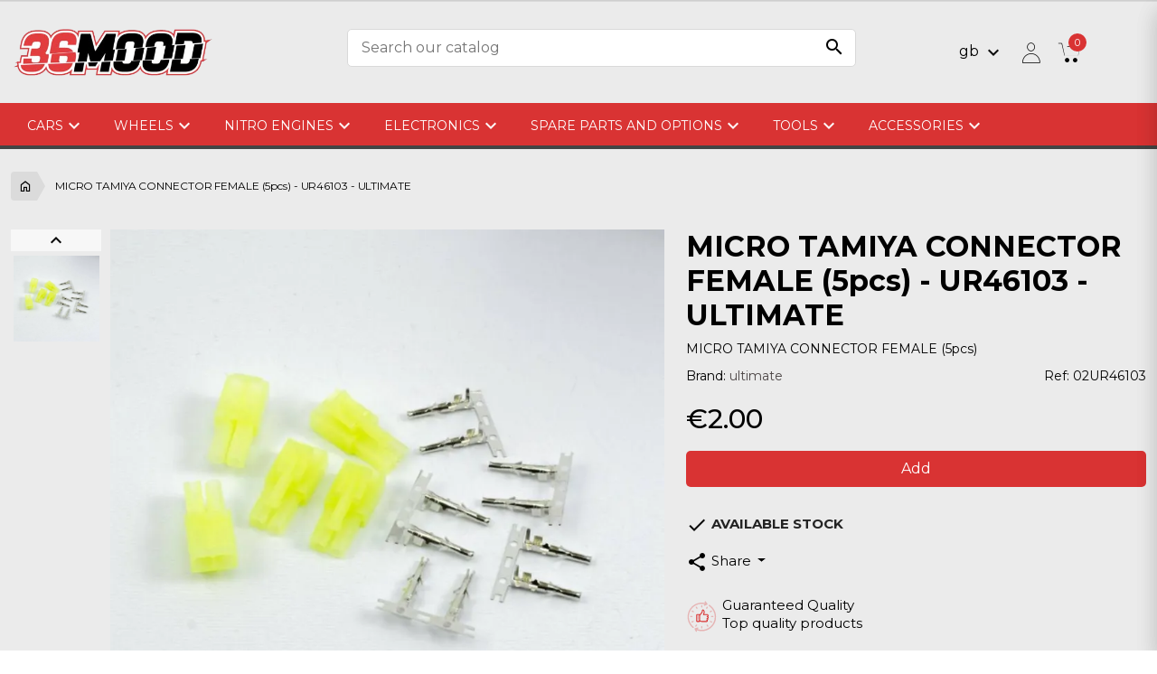

--- FILE ---
content_type: text/html; charset=utf-8
request_url: https://36mood.com/gb/categorie-f/4303-micro-tamiya-connector-female-5pcs-ur46103-ultimate-8435127308654.html
body_size: 23619
content:
<!doctype html>
<html lang="en-GB">

    <head>
    
      
  <meta charset="utf-8">


  <meta http-equiv="x-ua-compatible" content="ie=edge">



  <title>MICRO TAMIYA CONNECTOR FEMALE (5pcs) - UR46103 - ULTIMATE</title>
  
    
  
  <meta name="description" content="MICRO TAMIYA CONNECTOR FEMALE (5pcs)">
  <meta name="keywords" content="">
        <link rel="canonical" href="https://36mood.com/gb/categorie-f/4303-micro-tamiya-connector-female-5pcs-ur46103-ultimate-8435127308654.html">
      


      <link rel="alternate" hreflang="es" href="https://36mood.com/es/categorie-f/4303-conector-micro-tamiya-hembra-5u-8435127308654.html">
      <link rel="alternate" hreflang="en-gb" href="https://36mood.com/gb/categorie-f/4303-micro-tamiya-connector-female-5pcs-ur46103-ultimate-8435127308654.html">
    


  
    <script type="application/ld+json">
  {
    "@context": "https://schema.org",
    "@type": "Organization",
    "name" : "36Mood ",
    "url" : "https://36mood.com/gb/",
          "logo": {
        "@type": "ImageObject",
        "url":"https://36mood.com/img/logo-1708726506.jpg"
      }
      }
</script>

<script type="application/ld+json">
  {
    "@context": "https://schema.org",
    "@type": "WebPage",
    "isPartOf": {
      "@type": "WebSite",
      "url":  "https://36mood.com/gb/",
      "name": "36Mood "
    },
    "name": "MICRO TAMIYA CONNECTOR FEMALE (5pcs) - UR46103 - ULTIMATE",
    "url":  "https://36mood.com/gb/categorie-f/4303-micro-tamiya-connector-female-5pcs-ur46103-ultimate-8435127308654.html"
  }
</script>


  <script type="application/ld+json">
    {
      "@context": "https://schema.org",
      "@type": "BreadcrumbList",
      "itemListElement": [
                  {
            "@type": "ListItem",
            "position": 1,
            "name": "Home",
            "item": "https://36mood.com/gb/"
          },                  {
            "@type": "ListItem",
            "position": 2,
            "name": "MICRO TAMIYA CONNECTOR FEMALE (5pcs) - UR46103 - ULTIMATE",
            "item": "https://36mood.com/gb/categorie-f/4303-micro-tamiya-connector-female-5pcs-ur46103-ultimate-8435127308654.html"
          }              ]
    }
  </script>
  
  
  
        <script type="application/ld+json">
  {
    "@context": "https://schema.org/",
    "@type": "Product",
    "name": "MICRO TAMIYA CONNECTOR FEMALE (5pcs) - UR46103 - ULTIMATE",
    "description": "MICRO TAMIYA CONNECTOR FEMALE (5pcs)",
    "category": "Catégorie F",
    "image" :"https://36mood.com/86301-home_default/micro-tamiya-connector-female-5pcs-ur46103-ultimate.jpg",    "sku": "02UR46103",
    "mpn": "02UR46103"
    ,"gtin13": "8435127308654"
        ,
    "brand": {
      "@type": "Brand",
      "name": "ultimate"
    }
            ,
    "weight": {
        "@context": "https://schema.org",
        "@type": "QuantitativeValue",
        "value": "100.000000",
        "unitCode": "g"
    }
        ,
    "offers": {
      "@type": "Offer",
      "priceCurrency": "EUR",
      "name": "MICRO TAMIYA CONNECTOR FEMALE (5pcs) - UR46103 - ULTIMATE",
      "price": "2",
      "url": "https://36mood.com/gb/categorie-f/4303-micro-tamiya-connector-female-5pcs-ur46103-ultimate-8435127308654.html",
      "priceValidUntil": "2026-02-06",
              "image": ["https://36mood.com/86301-large_default/micro-tamiya-connector-female-5pcs-ur46103-ultimate.jpg"],
            "sku": "02UR46103",
      "mpn": "02UR46103",
      "gtin13": "8435127308654",                  "availability": "https://schema.org/InStock",
      "seller": {
        "@type": "Organization",
        "name": "36Mood "
      }
    }
      }
</script>

  
  
    
  

  
    <meta property="og:title" content="MICRO TAMIYA CONNECTOR FEMALE (5pcs) - UR46103 - ULTIMATE" />
    <meta property="og:description" content="MICRO TAMIYA CONNECTOR FEMALE (5pcs)" />
    <meta property="og:url" content="https://36mood.com/gb/categorie-f/4303-micro-tamiya-connector-female-5pcs-ur46103-ultimate-8435127308654.html" />
    <meta property="og:site_name" content="36Mood " />
        



  <meta name="viewport" content="width=device-width, initial-scale=1, user-scalable=no">



  <link rel="icon" type="image/vnd.microsoft.icon" href="https://36mood.com/img/favicon.ico?1712824580">
  <link rel="shortcut icon" type="image/x-icon" href="https://36mood.com/img/favicon.ico?1712824580">




  




  	

  <script type="text/javascript">
        var ecommaddtocart_ajaxurl = "https:\/\/36mood.com\/gb\/module\/ecommaddtocart\/ajax";
        var ecommaddtocart_combiplist = "";
        var ecommaddtocart_combiplist_type = "1";
        var ecommaddtocart_multiples = "";
        var ecommzoom = {"zoomWindow":"","zoomMagnifier":"1"};
        var iqitmegamenu = {"sticky":true,"mobileType":"push","show_mobile_menu_in_desktop":"0","containerSelector":"#wrapper .container"};
        var megapaymentfeeIdOption = "";
        var megapaymentfeeTypeCheckout = "prestashop";
        var prestashop = {"cart":{"products":[],"totals":{"total":{"type":"total","label":"Total","amount":0,"value":"\u20ac0.00"},"total_including_tax":{"type":"total","label":"Total (tax incl.)","amount":0,"value":"\u20ac0.00"},"total_excluding_tax":{"type":"total","label":"Total (VAT excl.)","amount":0,"value":"\u20ac0.00"}},"subtotals":{"products":{"type":"products","label":"Subtotal","amount":0,"value":"\u20ac0.00"},"discounts":null,"shipping":{"type":"shipping","label":"Shipping","amount":0,"value":""},"tax":{"type":"tax","label":"Included taxes","amount":0,"value":"\u20ac0.00"}},"products_count":0,"summary_string":"0 items","vouchers":{"allowed":1,"added":[]},"discounts":[{"id_cart_rule":null,"id_customer":"0","date_from":"2025-12-01 00:00:00","date_to":"2026-12-31 11:00:00","description":"5\u20ac de descuento 1 a\u00f1o de 36mood","quantity":"99998","quantity_per_user":"1000","priority":"1","partial_use":"0","code":"1YEAR","minimum_amount":"150.000000","minimum_amount_tax":"0","minimum_amount_currency":"1","minimum_amount_shipping":"0","country_restriction":"0","carrier_restriction":"0","group_restriction":"0","cart_rule_restriction":"0","product_restriction":"0","shop_restriction":"0","free_shipping":"0","reduction_percent":"0.00","reduction_amount":"5.000000","reduction_tax":"1","reduction_currency":"1","reduction_product":"0","reduction_exclude_special":"0","gift_product":"0","gift_product_attribute":"0","highlight":"1","active":"1","date_add":"2025-11-20 12:20:08","date_upd":"2026-01-16 14:35:46","id_lang":null,"name":null,"quantity_for_user":1000},{"id_cart_rule":null,"id_customer":"0","date_from":"2024-01-01 14:00:00","date_to":"2030-05-16 14:00:00","description":"Regalo - Gift","quantity":"247","quantity_per_user":"1","priority":"1","partial_use":"0","code":"","minimum_amount":"1.000000","minimum_amount_tax":"0","minimum_amount_currency":"1","minimum_amount_shipping":"0","country_restriction":"0","carrier_restriction":"0","group_restriction":"0","cart_rule_restriction":"0","product_restriction":"0","shop_restriction":"0","free_shipping":"0","reduction_percent":"0.00","reduction_amount":"0.000000","reduction_tax":"1","reduction_currency":"1","reduction_product":"0","reduction_exclude_special":"0","gift_product":"9298","gift_product_attribute":"0","highlight":"1","active":"1","date_add":"2024-04-16 14:57:16","date_upd":"2025-12-04 09:47:46","id_lang":null,"name":null,"quantity_for_user":1}],"minimalPurchase":0,"minimalPurchaseRequired":""},"currency":{"id":1,"name":"Euro","iso_code":"EUR","iso_code_num":"978","sign":"\u20ac"},"customer":{"lastname":null,"firstname":null,"email":null,"birthday":null,"newsletter":null,"newsletter_date_add":null,"optin":null,"website":null,"company":null,"siret":null,"ape":null,"is_logged":false,"gender":{"type":null,"name":null},"addresses":[]},"country":{"id_zone":"11","id_currency":"0","call_prefix":"34","iso_code":"ES","active":"1","contains_states":"1","need_identification_number":"0","need_zip_code":"1","zip_code_format":"NNNNN","display_tax_label":"1","name":"Espa\u00f1a","id":6},"language":{"name":"English GB (English)","iso_code":"gb","locale":"en-GB","language_code":"en-gb","active":"1","is_rtl":"0","date_format_lite":"Y-m-d","date_format_full":"Y-m-d H:i:s","id":5},"page":{"title":"","canonical":"https:\/\/36mood.com\/gb\/categorie-f\/4303-micro-tamiya-connector-female-5pcs-ur46103-ultimate-8435127308654.html","meta":{"title":"MICRO TAMIYA CONNECTOR FEMALE (5pcs) - UR46103 - ULTIMATE","description":"MICRO TAMIYA CONNECTOR FEMALE (5pcs)","keywords":"","robots":"index"},"page_name":"product","body_classes":{"lang-gb":true,"lang-rtl":false,"country-ES":true,"currency-EUR":true,"layout-full-width":true,"page-product":true,"tax-display-enabled":true,"page-customer-account":false,"product-id-4303":true,"product-MICRO TAMIYA CONNECTOR FEMALE (5pcs) - UR46103 - ULTIMATE":true,"product-id-category-112":true,"product-id-manufacturer-17":true,"product-id-supplier-0":true,"product-available-for-order":true},"admin_notifications":[],"password-policy":{"feedbacks":{"0":"Very weak","1":"Weak","2":"Average","3":"Strong","4":"Very strong","Straight rows of keys are easy to guess":"Straight rows of keys are easy to guess","Short keyboard patterns are easy to guess":"Short keyboard patterns are easy to guess","Use a longer keyboard pattern with more turns":"Use a longer keyboard pattern with more turns","Repeats like \"aaa\" are easy to guess":"Repeats like \"aaa\" are easy to guess","Repeats like \"abcabcabc\" are only slightly harder to guess than \"abc\"":"Repeats like \"abcabcabc\" are only slightly harder to guess than \"abc\"","Sequences like abc or 6543 are easy to guess":"Sequences like \"abc\" or \"6543\" are easy to guess.","Recent years are easy to guess":"Recent years are easy to guess","Dates are often easy to guess":"Dates are often easy to guess","This is a top-10 common password":"This is a top-10 common password","This is a top-100 common password":"This is a top-100 common password","This is a very common password":"This is a very common password","This is similar to a commonly used password":"This is similar to a commonly used password","A word by itself is easy to guess":"A word by itself is easy to guess","Names and surnames by themselves are easy to guess":"Names and surnames by themselves are easy to guess","Common names and surnames are easy to guess":"Common names and surnames are easy to guess","Use a few words, avoid common phrases":"Use a few words, avoid common phrases","No need for symbols, digits, or uppercase letters":"No need for symbols, digits, or uppercase letters","Avoid repeated words and characters":"Avoid repeated words and characters","Avoid sequences":"Avoid sequences","Avoid recent years":"Avoid recent years","Avoid years that are associated with you":"Avoid years that are associated with you","Avoid dates and years that are associated with you":"Avoid dates and years that are associated with you","Capitalization doesn't help very much":"Capitalization doesn't help very much","All-uppercase is almost as easy to guess as all-lowercase":"All-uppercase is almost as easy to guess as all-lowercase","Reversed words aren't much harder to guess":"Reversed words aren't much harder to guess","Predictable substitutions like '@' instead of 'a' don't help very much":"Predictable substitutions like \"@\" instead of \"a\" don't help very much.","Add another word or two. Uncommon words are better.":"Add another word or two. Uncommon words are better."}}},"shop":{"name":"36Mood ","logo":"https:\/\/36mood.com\/img\/logo-1708726506.jpg","stores_icon":"https:\/\/36mood.com\/img\/logo_stores.png","favicon":"https:\/\/36mood.com\/img\/favicon.ico"},"core_js_public_path":"\/themes\/","urls":{"base_url":"https:\/\/36mood.com\/","current_url":"https:\/\/36mood.com\/gb\/categorie-f\/4303-micro-tamiya-connector-female-5pcs-ur46103-ultimate-8435127308654.html","shop_domain_url":"https:\/\/36mood.com","img_ps_url":"https:\/\/36mood.com\/img\/","img_cat_url":"https:\/\/36mood.com\/img\/c\/","img_lang_url":"https:\/\/36mood.com\/img\/l\/","img_prod_url":"https:\/\/36mood.com\/img\/p\/","img_manu_url":"https:\/\/36mood.com\/img\/m\/","img_sup_url":"https:\/\/36mood.com\/img\/su\/","img_ship_url":"https:\/\/36mood.com\/img\/s\/","img_store_url":"https:\/\/36mood.com\/img\/st\/","img_col_url":"https:\/\/36mood.com\/img\/co\/","img_url":"https:\/\/36mood.com\/themes\/36moodchild\/assets\/img\/","css_url":"https:\/\/36mood.com\/themes\/36moodchild\/assets\/css\/","js_url":"https:\/\/36mood.com\/themes\/36moodchild\/assets\/js\/","pic_url":"https:\/\/36mood.com\/upload\/","theme_assets":"https:\/\/36mood.com\/themes\/36moodchild\/assets\/","theme_dir":"https:\/\/36mood.com\/themes\/36moodchild\/","pages":{"address":"https:\/\/36mood.com\/gb\/address","addresses":"https:\/\/36mood.com\/gb\/addresses","authentication":"https:\/\/36mood.com\/gb\/login","manufacturer":"https:\/\/36mood.com\/gb\/brands","cart":"https:\/\/36mood.com\/gb\/cart","category":"https:\/\/36mood.com\/gb\/index.php?controller=category","cms":"https:\/\/36mood.com\/gb\/index.php?controller=cms","contact":"https:\/\/36mood.com\/gb\/contacto","discount":"https:\/\/36mood.com\/gb\/discount","guest_tracking":"https:\/\/36mood.com\/gb\/guest-tracking","history":"https:\/\/36mood.com\/gb\/order-history","identity":"https:\/\/36mood.com\/gb\/identity","index":"https:\/\/36mood.com\/gb\/","my_account":"https:\/\/36mood.com\/gb\/my-account","order_confirmation":"https:\/\/36mood.com\/gb\/order-confirmation","order_detail":"https:\/\/36mood.com\/gb\/index.php?controller=order-detail","order_follow":"https:\/\/36mood.com\/gb\/order-follow","order":"https:\/\/36mood.com\/gb\/order","order_return":"https:\/\/36mood.com\/gb\/index.php?controller=order-return","order_slip":"https:\/\/36mood.com\/gb\/credit-slip","pagenotfound":"https:\/\/36mood.com\/gb\/page-not-found","password":"https:\/\/36mood.com\/gb\/password-recovery","pdf_invoice":"https:\/\/36mood.com\/gb\/index.php?controller=pdf-invoice","pdf_order_return":"https:\/\/36mood.com\/gb\/index.php?controller=pdf-order-return","pdf_order_slip":"https:\/\/36mood.com\/gb\/index.php?controller=pdf-order-slip","prices_drop":"https:\/\/36mood.com\/gb\/prices-drop","product":"https:\/\/36mood.com\/gb\/index.php?controller=product","registration":"https:\/\/36mood.com\/gb\/index.php?controller=registration","search":"https:\/\/36mood.com\/gb\/search","sitemap":"https:\/\/36mood.com\/gb\/sitemap","stores":"https:\/\/36mood.com\/gb\/stores","supplier":"https:\/\/36mood.com\/gb\/supplier","new_products":"https:\/\/36mood.com\/gb\/new-products","brands":"https:\/\/36mood.com\/gb\/brands","register":"https:\/\/36mood.com\/gb\/index.php?controller=registration","order_login":"https:\/\/36mood.com\/gb\/order?login=1"},"alternative_langs":{"es":"https:\/\/36mood.com\/es\/categorie-f\/4303-conector-micro-tamiya-hembra-5u-8435127308654.html","en-gb":"https:\/\/36mood.com\/gb\/categorie-f\/4303-micro-tamiya-connector-female-5pcs-ur46103-ultimate-8435127308654.html"},"actions":{"logout":"https:\/\/36mood.com\/gb\/?mylogout="},"no_picture_image":{"bySize":{"small_default":{"url":"https:\/\/36mood.com\/img\/p\/gb-default-small_default.jpg","width":98,"height":98},"cart_default":{"url":"https:\/\/36mood.com\/img\/p\/gb-default-cart_default.jpg","width":125,"height":125},"home_default":{"url":"https:\/\/36mood.com\/img\/p\/gb-default-home_default.jpg","width":250,"height":250},"medium_default":{"url":"https:\/\/36mood.com\/img\/p\/gb-default-medium_default.jpg","width":452,"height":452},"large_default":{"url":"https:\/\/36mood.com\/img\/p\/gb-default-large_default.jpg","width":800,"height":800}},"small":{"url":"https:\/\/36mood.com\/img\/p\/gb-default-small_default.jpg","width":98,"height":98},"medium":{"url":"https:\/\/36mood.com\/img\/p\/gb-default-home_default.jpg","width":250,"height":250},"large":{"url":"https:\/\/36mood.com\/img\/p\/gb-default-large_default.jpg","width":800,"height":800},"legend":""}},"configuration":{"display_taxes_label":true,"display_prices_tax_incl":true,"is_catalog":false,"show_prices":true,"opt_in":{"partner":false},"quantity_discount":{"type":"discount","label":"Unit discount"},"voucher_enabled":1,"return_enabled":0},"field_required":[],"breadcrumb":{"links":[{"title":"Home","url":"https:\/\/36mood.com\/gb\/"},{"title":"MICRO TAMIYA CONNECTOR FEMALE (5pcs) - UR46103 - ULTIMATE","url":"https:\/\/36mood.com\/gb\/categorie-f\/4303-micro-tamiya-connector-female-5pcs-ur46103-ultimate-8435127308654.html"}],"count":2},"link":{"protocol_link":"https:\/\/","protocol_content":"https:\/\/"},"time":1769115551,"static_token":"353925d2a041ba2a705541acb46a4e61","token":"15267578aef90ce2f3eeb95dd1e6b268","debug":false};
        var psemailsubscription_subscription = "https:\/\/36mood.com\/gb\/module\/ps_emailsubscription\/subscription";
        var psr_icon_color = "#d93333";
      </script>
		<link rel="stylesheet" href="https://36mood.com/themes/36moodchild/assets/cache/theme-2ed8312164.css" media="all">
	
	


        <link rel="preload" href="/modules/creativeelements/views/lib/ceicons/fonts/ceicons.woff2?8goggd" as="font" type="font/woff2" crossorigin>
        


  <link rel="preconnect" href="https://fonts.googleapis.com">
<link rel="preconnect" href="https://fonts.gstatic.com" crossorigin>
<link href="https://fonts.googleapis.com/css2?family=Montserrat:wght@400;500;600;700&display=swap" rel="stylesheet">

    <meta id="js-rcpgtm-tracking-config" data-tracking-data="%7B%22bing%22%3A%7B%22tracking_id%22%3A%22%22%2C%22feed%22%3A%7B%22id_product_prefix%22%3A%22%22%2C%22id_product_source_key%22%3A%22id_product%22%2C%22id_variant_prefix%22%3A%22%22%2C%22id_variant_source_key%22%3A%22id_attribute%22%7D%7D%2C%22context%22%3A%7B%22browser%22%3A%7B%22device_type%22%3A1%7D%2C%22localization%22%3A%7B%22id_country%22%3A6%2C%22country_code%22%3A%22ES%22%2C%22id_currency%22%3A1%2C%22currency_code%22%3A%22EUR%22%2C%22id_lang%22%3A5%2C%22lang_code%22%3A%22gb%22%7D%2C%22page%22%3A%7B%22controller_name%22%3A%22product%22%2C%22products_per_page%22%3A20%2C%22category%22%3A%5B%5D%2C%22search_term%22%3A%22%22%7D%2C%22shop%22%3A%7B%22id_shop%22%3A1%2C%22shop_name%22%3A%2236Mood%20by%20Robert%20Batlle%22%2C%22base_dir%22%3A%22https%3A%2F%2F36mood.com%2F%22%7D%2C%22tracking_module%22%3A%7B%22module_name%22%3A%22rcpgtagmanager%22%2C%22module_version%22%3A%224.4.4%22%2C%22checkout_module%22%3A%7B%22module%22%3A%22default%22%2C%22controller%22%3A%22order%22%7D%2C%22service_version%22%3A%228%22%2C%22token%22%3A%229f663211fb794042a18bc30c1e058422%22%7D%2C%22user%22%3A%5B%5D%7D%2C%22criteo%22%3A%7B%22tracking_id%22%3A%22%22%2C%22feed%22%3A%7B%22id_product_prefix%22%3A%22%22%2C%22id_product_source_key%22%3A%22id_product%22%2C%22id_variant_prefix%22%3A%22%22%2C%22id_variant_source_key%22%3A%22id_attribute%22%7D%7D%2C%22facebook%22%3A%7B%22tracking_id%22%3A%22%22%2C%22feed%22%3A%7B%22id_product_prefix%22%3A%22%22%2C%22id_product_source_key%22%3A%22id_product%22%2C%22id_variant_prefix%22%3A%22%22%2C%22id_variant_source_key%22%3A%22id_attribute%22%7D%7D%2C%22ga4%22%3A%7B%22tracking_id%22%3A%22G-F6Y81TZ0GJ%22%2C%22server_container_url%22%3A%22%22%2C%22is_url_passthrough%22%3Atrue%2C%22is_data_import%22%3Afalse%7D%2C%22gads%22%3A%7B%22tracking_id%22%3A%22%22%2C%22merchant_id%22%3A%22%22%2C%22conversion_labels%22%3A%7B%22create_account%22%3A%22%22%2C%22product_view%22%3A%22%22%2C%22add_to_cart%22%3A%22%22%2C%22begin_checkout%22%3A%22%22%2C%22purchase%22%3A%22%22%7D%2C%22retail%22%3A%7B%22id_product_prefix%22%3A%22%22%2C%22id_product_source_key%22%3A%22id_product%22%2C%22id_variant_prefix%22%3A%22%22%2C%22id_variant_source_key%22%3A%22id_attribute%22%7D%2C%22custom%22%3A%7B%22is_enabled%22%3Afalse%2C%22id_product_prefix%22%3A%22%22%2C%22id_product_source_key%22%3A%22id_product%22%2C%22id_variant_prefix%22%3A%22%22%2C%22id_variant_source_key%22%3A%22id_attribute%22%2C%22is_id2%22%3Afalse%7D%7D%2C%22gtm%22%3A%7B%22tracking_id%22%3A%22GTM-5DJJFVDW%22%2C%22is_internal_traffic%22%3Afalse%2C%22script_url%22%3A%22%22%2C%22data_layer_name%22%3A%22%22%2C%22id_parameter%22%3A%22%22%2C%22override_tracking_id%22%3A%22%22%7D%2C%22kelkoo%22%3A%7B%22tracking_list%22%3A%5B%5D%2C%22feed%22%3A%7B%22id_product_prefix%22%3A%22%22%2C%22id_product_source_key%22%3A%22id_product%22%2C%22id_variant_prefix%22%3A%22%22%2C%22id_variant_source_key%22%3A%22id_attribute%22%7D%7D%2C%22pinterest%22%3A%7B%22tracking_id%22%3A%22%22%2C%22feed%22%3A%7B%22id_product_prefix%22%3A%22%22%2C%22id_product_source_key%22%3A%22id_product%22%2C%22id_variant_prefix%22%3A%22%22%2C%22id_variant_source_key%22%3A%22id_attribute%22%7D%7D%2C%22tiktok%22%3A%7B%22tracking_id%22%3A%22%22%2C%22feed%22%3A%7B%22id_product_prefix%22%3A%22%22%2C%22id_product_source_key%22%3A%22id_product%22%2C%22id_variant_prefix%22%3A%22%22%2C%22id_variant_source_key%22%3A%22id_attribute%22%7D%7D%2C%22twitter%22%3A%7B%22tracking_id%22%3A%22%22%2C%22events%22%3A%7B%22add_to_cart_id%22%3A%22%22%2C%22payment_info_id%22%3A%22%22%2C%22checkout_initiated_id%22%3A%22%22%2C%22product_view_id%22%3A%22%22%2C%22lead_id%22%3A%22%22%2C%22purchase_id%22%3A%22%22%2C%22search_id%22%3A%22%22%7D%2C%22feed%22%3A%7B%22id_product_prefix%22%3A%22%22%2C%22id_product_source_key%22%3A%22id_product%22%2C%22id_variant_prefix%22%3A%22%22%2C%22id_variant_source_key%22%3A%22id_attribute%22%7D%7D%7D">
    <script type="text/javascript" data-keepinline="true" data-cfasync="false" src="/modules/rcpgtagmanager/views/js/hook/trackingClient.bundle.js?v=4.4.4"></script>





    
    <meta property="og:type" content="product">
            <meta property="og:image" content="https://36mood.com/86301-large_default/micro-tamiya-connector-female-5pcs-ur46103-ultimate.jpg">
    
            <meta property="product:pretax_price:amount" content="1.6561">
        <meta property="product:pretax_price:currency" content="EUR">
        <meta property="product:price:amount" content="2">
        <meta property="product:price:currency" content="EUR">
                <meta property="product:weight:value" content="100.000000">
        <meta property="product:weight:units" content="g">
    
  </head>

  <body id="product" class="lang-gb country-es currency-eur layout-full-width page-product tax-display-enabled product-id-4303 product-micro-tamiya-connector-female--5pcs-ur46103-ultimate product-id-category-112 product-id-manufacturer-17 product-id-supplier-0 product-available-for-order ce-kit-1 elementor-page elementor-page-4303030501">

    
      
    

    <main>
      
              

      <header id="header">
        
                       


  <nav class="header-nav">
    <div class="container">
      <div class="row">
        <div class="hidden-md-down">
          <div class="col-md-5 col-xs-12">
            
          </div>
          <div class="col-md-7 right-nav">
              
          </div>
        </div>
        <div class="hidden-lg-up text-sm-center mobile">
          <div class="item" id="_mobile_iqitmenu"></div>
            <div class="top-logo" id="_mobile_logo"></div>
          <div class="subelements">
              <div class="rightelements">
                  <div class="item" id="_mobile_language_selector"></div>
                  <div class="item" id="_mobile_search"></div>
                  <div class="item" id="_mobile_user_info"></div>
                  <div class="item" id="_mobile_cart"></div>
              </div>
          </div>

        </div>
      </div>
    </div>
  </nav>



  <div class="header-top">
    <div class="container header-top-container">
       <div class="row">
        <div class="col-md-3 hidden-md-down" id="_desktop_logo">

                                    
  <a href="https://36mood.com/gb/">
    <img
      class="logo img-fluid"
      src="https://36mood.com/img/logo-1708726506.jpg"
      alt="36Mood "
      loading="lazy"
      width="392"
      height="93">
  </a>

                              </div>
         <div class="header-top-center col-md-6 col-sm-12 position-static">
           
<div id="_desktop_search">
	<span class="icon-search fakesearch hidden-lg-up" aria-hidden="true"></span>
	<div id="search_widget" class="search-widgets" data-search-controller-url="//36mood.com/gb/search">
		<form method="get" action="//36mood.com/gb/search">
			<input type="hidden" name="controller" value="search">
			<input type="text" name="s" value="" placeholder="Search our catalog" aria-label="Search">
			<i class="material-icons search" aria-hidden="true">search</i>
			<i class="material-icons clear" aria-hidden="true">clear</i>
		</form>
	</div>

	<div id="content_search">
		<div class="header_searchbar">
			<p class="searchbar_items">Resultados: <span class="items_show"></span> de <span class="total_items"></span> producto(s) - <strong class="link_allresult"></strong></p>
			<button type="button" class="close"><span aria-hidden="true">×</span></button>
		</div>
		<div class="result_searchbar"></div>
		<div class="allresult_searchbar"></div>
	</div>

</div>


         </div>
        <div class="header-top-right col-md-3 col-sm-12 position-static">
          <div id="_desktop_language_selector">
  <div class="language-selector-wrapper">
    <div class="language-selector dropdown js-dropdown">
      <button id="language-selector-label" data-toggle="dropdown" class="hidden-md-down btn-unstyle" aria-haspopup="true" aria-expanded="false" aria-label="Language dropdown">
        <span class="expand-more">gb</span>
        <span class="material-icons expand-more">keyboard_arrow_down</span>
      </button>
      <ul class="dropdown-menu hidden-md-down" aria-labelledby="language-selector-label">
                  <li >
            <a href="https://36mood.com/es/categorie-f/4303-conector-micro-tamiya-hembra-5u-8435127308654.html" class="dropdown-item" data-iso-code="es">Español</a>
          </li>
                  <li  class="current" >
            <a href="https://36mood.com/gb/categorie-f/4303-micro-tamiya-connector-female-5pcs-ur46103-ultimate-8435127308654.html" class="dropdown-item" data-iso-code="gb">English GB</a>
          </li>
              </ul>
                                                                <div class="mobilelanguage link hidden-lg-up" aria-labelledby="language-selector-label">
            <img class="language-svg"
                 src="https://36mood.com/themes/36moodchild/assets/img/language-svgrepo-com.svg"
                 alt="Language">
            <div class="language-dropdown">
                                    <div class="item ">
                        <a href="https://36mood.com/es/categorie-f/4303-conector-micro-tamiya-hembra-5u-8435127308654.html">
                            es
                        </a>
                    </div>
                                    <div class="item selected">
                        <a href="https://36mood.com/gb/categorie-f/4303-micro-tamiya-connector-female-5pcs-ur46103-ultimate-8435127308654.html">
                            gb
                        </a>
                    </div>
                            </div>
        </div>
    </div>
  </div>
</div>
<div id="_desktop_user_info">
    <div class="user-info">
                    <a
                    href="https://36mood.com/gb/my-account"
                    title="Log in to your customer account"
                    rel="nofollow"
            >
                <span class="icon-user"></span>
                            </a>
            </div>
</div>


<section class="lateral-popup">
    <span class="close-popup"></span>

    <span class="title-popup">
         My account    </span>

    <div class="myaccountlateral">
                    <form id="login-form-popup" action="https://36mood.com/gb/login?back=my-account" method="post">
                <div class="no-account">
                    <span class="login-label">Login</span>
                    <a href="https://36mood.com/gb/index.php?controller=registration" data-link-action="display-register-form" title="Create new account">
                        Don't have an account yet? <span class="text-underline">Register</span>
                    </a>
                </div>
                 <section>
                    <input type="hidden" name="back" value="my-account">
                    <div class="form-group">
                        <div class="containerinputs">
                            <label class="form-control-label inp">
                                <label for="email" style="display:none;">Email</label>
                                <input class="form-control" name="email" type="email" value="" required="" placeholder=" ">
                                <span class="label">Email</span>
                            </label>
                        </div>
                        <div class="form-control-comment">
                        </div>
                    </div>
                    <div class="form-group">
                        <div class="input-group js-parent-focus containerinputs">
                            <label class="form-control-label inp">
                                <label for="passowrd" style="display:none;">Password</label>
                                <input class="form-control js-child-focus js-visible-password" name="password" type="password" value="" pattern=".{5,}" required="" placeholder=" ">
                                <span class="label">Password</span>
                            </label>



                        </div>
                        <div class="form-control-comment">
                        </div>
                    </div>
                </section>
                <footer class="form-footer clearfix">
                                        <div class="clearfix"></div>
                    <input type="hidden" name="submitLogin" value="1">
                    <button id="submit-login" class="btn btn-primary" data-link-action="sign-in" type="submit" title="Login">
                        Login
                    </button>
                    <br /><br />
                    <div class="forgot-password">
                        <a href="https://36mood.com/gb/password-recovery" rel="nofollow" title="Recover password">Forgot your password?</a>
                    </div>
                </footer>
            </form>
            
                
            
            </div>

</section>
<div id="_desktop_cart">
    <div class="blockcart cart-preview inactive" data-refresh-url="//36mood.com/gb/module/ps_shoppingcart/ajax">
        <div class="header">
                            <span class="icon-cart"></span>
                                <span class="cart-products-count">0</span>
                                         </div>
    </div>

      <section class="lateral-popup cart-lateral-popup">
        <span class="close-popup"></span>
                    <div class="empty_cart">
            	<img src="https://36mood.com/themes/36moodchild/assets/img/theme/bag.svg" alt="Empty cart" width="50" height="49">
            	<span>There are no products in your basket</span>
                <span>Browse our store and discover our product catalog.</span>
                <a href="#" onclick="$('.close-popup').click(); return false;" alt="Continue shopping" class="btn btn-primary">Continue shopping</a>
               
            </div>
        

    </section>
</div>
<div class="overlay-lateral-popup" onclick="$('.close-popup').click(); return false;"></div>

        </div>
      </div>
    </div>
    	<div class="container container-iqit-menu">
	<div  class="iqitmegamenu-wrapper cbp-hor-width-1 iqitmegamenu-all clearfix">
		<div id="iqitmegamenu-horizontal" class="iqitmegamenu  cbp-nosticky  cbp-sticky-transparent" role="navigation">
			<div class="container">

								
				<nav id="cbp-hrmenu" class="cbp-hrmenu cbp-horizontal cbp-hrsub-narrow   cbp-fade-slide-bottom  cbp-arrowed    ">
					<ul>
												<li id="cbp-hrmenu-tab-3" class="cbp-hrmenu-tab cbp-hrmenu-tab-3  cbp-has-submeu">
    <a href="https://36mood.com/gb/6822-cars" title="Cars" >

								<span class="cbp-tab-title"> <i class="icon fa fa-angle-down cbp-mainlink-icon"></i>
								Cars <i class="material-icons">keyboard_arrow_down</i></span>
														</a>
														<div class="cbp-hrsub col-xs-12">
								<div class="cbp-triangle-container"><div class="cbp-triangle-top"></div><div class="cbp-triangle-top-back"></div></div>
								<div class="cbp-hrsub-inner">
																		
																																	




<div class="row menu_row menu-element  first_rows menu-element-id-1">
                

                                                




    <div class="col-xs-12 cbp-menu-column cbp-menu-element menu-element-id-2 ">
        <div class="cbp-menu-column-inner">
                        
                
                
                    
                                                    <div class="row cbp-categories-row">
                                                                                                            <div class="col-xs-2">
                                            <div class="cbp-category-link-w"><a href="https://36mood.com/gb/6823-kits-offroad"
                                                                                class="cbp-column-title cbp-category-title" title="Kits OffRoad">Kits OffRoad</a>
                                                                                                                                            </div>
                                        </div>
                                                                                                                                                <div class="col-xs-2">
                                            <div class="cbp-category-link-w"><a href="https://36mood.com/gb/6824-kits-onroad"
                                                                                class="cbp-column-title cbp-category-title" title="Kits OnRoad">Kits OnRoad</a>
                                                                                                                                            </div>
                                        </div>
                                                                                                                                                <div class="col-xs-2">
                                            <div class="cbp-category-link-w"><a href="https://36mood.com/gb/6834-combos"
                                                                                class="cbp-column-title cbp-category-title" title="Combos">Combos</a>
                                                                                                                                            </div>
                                        </div>
                                                                                                </div>
                                            
                
            

            
            </div>    </div>
                            
                </div>
																					
																										</div>
							</div>
													</li>
												<li id="cbp-hrmenu-tab-4" class="cbp-hrmenu-tab cbp-hrmenu-tab-4  cbp-has-submeu">
    <a href="https://36mood.com/gb/14-tires" title="Wheels" >

								<span class="cbp-tab-title"> <i class="icon fa fa-angle-down cbp-mainlink-icon"></i>
								Wheels <i class="material-icons">keyboard_arrow_down</i></span>
														</a>
														<div class="cbp-hrsub col-xs-12">
								<div class="cbp-triangle-container"><div class="cbp-triangle-top"></div><div class="cbp-triangle-top-back"></div></div>
								<div class="cbp-hrsub-inner">
																		
																																	




<div class="row menu_row menu-element  first_rows menu-element-id-1">
                

                                                




    <div class="col-xs-12 cbp-menu-column cbp-menu-element menu-element-id-2 ">
        <div class="cbp-menu-column-inner">
                        
                
                
                    
                                                    <div class="row cbp-categories-row">
                                                                                                            <div class="col-xs-2">
                                            <div class="cbp-category-link-w"><a href="https://36mood.com/gb/35-wheels-off-road-18"
                                                                                class="cbp-column-title cbp-category-title" title="WHEELS OFF-ROAD 1/8">WHEELS OFF-ROAD 1/8</a>
                                                                                                                                                    
    <ul class="cbp-links cbp-category-tree"><li ><div class="cbp-category-link-w"><a href="https://36mood.com/gb/17-hotrace-glued-tires" title="GLUED">GLUED</a></div></li><li ><div class="cbp-category-link-w"><a href="https://36mood.com/gb/18-hotrace-tires-only" title="TIRES ONLY">TIRES ONLY</a></div></li><li ><div class="cbp-category-link-w"><a href="https://36mood.com/gb/19-hotrace-tyres-and-inserts" title="TYRES AND INSERTS">TYRES AND INSERTS</a></div></li><li ><div class="cbp-category-link-w"><a href="https://36mood.com/gb/42-truggy-wheelstires" title="TRUGGY WHEELS/TIRES">TRUGGY WHEELS/TIRES</a></div></li></ul>

                                                                                            </div>
                                        </div>
                                                                                                                                                <div class="col-xs-2">
                                            <div class="cbp-category-link-w"><a href="https://36mood.com/gb/135-off-road-wheels-1-10"
                                                                                class="cbp-column-title cbp-category-title" title="OFF-ROAD WHEELS 1/10">OFF-ROAD WHEELS 1/10</a>
                                                                                                                                            </div>
                                        </div>
                                                                                                                                                <div class="col-xs-2">
                                            <div class="cbp-category-link-w"><a href="https://36mood.com/gb/36-on-road-foam-wheels"
                                                                                class="cbp-column-title cbp-category-title" title="ON-ROAD FOAM WHEELS">ON-ROAD FOAM WHEELS</a>
                                                                                                                                                    
    <ul class="cbp-links cbp-category-tree"><li ><div class="cbp-category-link-w"><a href="https://36mood.com/gb/37-wheels-1-8" title="WHEELS 1/8">WHEELS 1/8</a></div></li><li ><div class="cbp-category-link-w"><a href="https://36mood.com/gb/38-110-112-and-f1" title="1/10 1/12 AND F1">1/10 1/12 AND F1</a></div></li></ul>

                                                                                            </div>
                                        </div>
                                                                                                                                                <div class="col-xs-2">
                                            <div class="cbp-category-link-w"><a href="https://36mood.com/gb/39-on-road-rubber-wheels"
                                                                                class="cbp-column-title cbp-category-title" title="ON-ROAD RUBBER WHEELS">ON-ROAD RUBBER WHEELS</a>
                                                                                                                                                    
    <ul class="cbp-links cbp-category-tree"><li ><div class="cbp-category-link-w"><a href="https://36mood.com/gb/40-1-10-on-road-rubber-wheels" title="1/10 ON-ROAD RUBBER WHEELS">1/10 ON-ROAD RUBBER WHEELS</a></div></li><li ><div class="cbp-category-link-w"><a href="https://36mood.com/gb/41-wheels-f1-1-10-on-road-rubber" title="WHEELS F1 1/10 ON-ROAD RUBBER">WHEELS F1 1/10 ON-ROAD RUBBER</a></div></li><li ><div class="cbp-category-link-w"><a href="https://36mood.com/gb/6948-18-gt-tires" title="1/8 GT TIRES">1/8 GT TIRES</a></div></li></ul>

                                                                                            </div>
                                        </div>
                                                                                                                                                <div class="col-xs-2">
                                            <div class="cbp-category-link-w"><a href="https://36mood.com/gb/20-hotrace-glue"
                                                                                class="cbp-column-title cbp-category-title" title="CA GLUE AND TREATMENT">CA GLUE AND TREATMENT</a>
                                                                                                                                            </div>
                                        </div>
                                                                                                                                                <div class="col-xs-2">
                                            <div class="cbp-category-link-w"><a href="https://36mood.com/gb/6906-Wheels"
                                                                                class="cbp-column-title cbp-category-title" title="Wheels">Wheels</a>
                                                                                                                                                    
    <ul class="cbp-links cbp-category-tree"><li ><div class="cbp-category-link-w"><a href="https://36mood.com/gb/6907-Llantas_1-10" title="1/10">1/10</a></div></li><li ><div class="cbp-category-link-w"><a href="https://36mood.com/gb/6908-llantas_18" title="1/8">1/8</a></div></li></ul>

                                                                                            </div>
                                        </div>
                                                                                                                                                <div class="col-xs-2">
                                            <div class="cbp-category-link-w"><a href="https://36mood.com/gb/6912-offroad-110-tires"
                                                                                class="cbp-column-title cbp-category-title" title="OFFROAD 1/10 TIRES">OFFROAD 1/10 TIRES</a>
                                                                                                                                                    
    <ul class="cbp-links cbp-category-tree"><li ><div class="cbp-category-link-w"><a href="https://36mood.com/gb/6913-Only-Tires" title="Only Tires">Only Tires</a></div></li><li ><div class="cbp-category-link-w"><a href="https://36mood.com/gb/6914-glued" title="GLUED">GLUED</a></div></li><li ><div class="cbp-category-link-w"><a href="https://36mood.com/gb/6915-inserts" title="INSERTS">INSERTS</a></div></li></ul>

                                                                                            </div>
                                        </div>
                                                                                                                                                <div class="col-xs-2">
                                            <div class="cbp-category-link-w"><a href="https://36mood.com/gb/134-fittings"
                                                                                class="cbp-column-title cbp-category-title" title="FITTINGS">FITTINGS</a>
                                                                                                                                            </div>
                                        </div>
                                                                                                                                                <div class="col-xs-2">
                                            <div class="cbp-category-link-w"><a href="https://36mood.com/gb/132-merchandising"
                                                                                class="cbp-column-title cbp-category-title" title="MERCHANDISING">MERCHANDISING</a>
                                                                                                                                            </div>
                                        </div>
                                                                                                </div>
                                            
                
            

            
            </div>    </div>
                            
                </div>
																					
																										</div>
							</div>
													</li>
												<li id="cbp-hrmenu-tab-5" class="cbp-hrmenu-tab cbp-hrmenu-tab-5  cbp-has-submeu">
    <a href="https://36mood.com/gb/6825-nitro-engines" title="Nitro Engines" >

								<span class="cbp-tab-title"> <i class="icon fa fa-angle-down cbp-mainlink-icon"></i>
								Nitro Engines <i class="material-icons">keyboard_arrow_down</i></span>
														</a>
														<div class="cbp-hrsub col-xs-12">
								<div class="cbp-triangle-container"><div class="cbp-triangle-top"></div><div class="cbp-triangle-top-back"></div></div>
								<div class="cbp-hrsub-inner">
																		
																																	




<div class="row menu_row menu-element  first_rows menu-element-id-1">
                

                                                




    <div class="col-xs-12 cbp-menu-column cbp-menu-element menu-element-id-2 ">
        <div class="cbp-menu-column-inner">
                        
                
                
                    
                                                    <div class="row cbp-categories-row">
                                                                                                            <div class="col-xs-2">
                                            <div class="cbp-category-link-w"><a href="https://36mood.com/gb/6835-engines"
                                                                                class="cbp-column-title cbp-category-title" title="Engines">Engines</a>
                                                                                                                                                    
    <ul class="cbp-links cbp-category-tree"><li ><div class="cbp-category-link-w"><a href="https://36mood.com/gb/6885-offroad-engines" title="OffRoad Engines">OffRoad Engines</a></div></li><li ><div class="cbp-category-link-w"><a href="https://36mood.com/gb/6886-onroad-engines" title="OnRoad Engines">OnRoad Engines</a></div></li></ul>

                                                                                            </div>
                                        </div>
                                                                                                                                                <div class="col-xs-2">
                                            <div class="cbp-category-link-w"><a href="https://36mood.com/gb/6836-combos_motor_escape"
                                                                                class="cbp-column-title cbp-category-title" title="Combos">Combos</a>
                                                                                                                                            </div>
                                        </div>
                                                                                                                                                <div class="col-xs-2">
                                            <div class="cbp-category-link-w"><a href="https://36mood.com/gb/6837-exhaust"
                                                                                class="cbp-column-title cbp-category-title" title="EXHAUST">EXHAUST</a>
                                                                                                                                                    
    <ul class="cbp-links cbp-category-tree"><li ><div class="cbp-category-link-w"><a href="https://36mood.com/gb/6887-offroad-exhaust" title="OffRoad Exhaust">OffRoad Exhaust</a></div></li><li ><div class="cbp-category-link-w"><a href="https://36mood.com/gb/6888-onroad-exhaust" title="OnRoad Exhaust">OnRoad Exhaust</a></div></li></ul>

                                                                                            </div>
                                        </div>
                                                                                                                                                <div class="col-xs-2">
                                            <div class="cbp-category-link-w"><a href="https://36mood.com/gb/6838-accesories"
                                                                                class="cbp-column-title cbp-category-title" title="ACCESORIES">ACCESORIES</a>
                                                                                                                                                    
    <ul class="cbp-links cbp-category-tree"><li ><div class="cbp-category-link-w"><a href="https://36mood.com/gb/6839-plugs" title="PLUGS">PLUGS</a></div></li><li ><div class="cbp-category-link-w"><a href="https://36mood.com/gb/6840-CLUTCHeS" title="CLUTCHeS">CLUTCHeS</a></div></li><li ><div class="cbp-category-link-w"><a href="https://36mood.com/gb/6841-AIR_FILTER" title="AIR FILTER">AIR FILTER</a></div></li><li ><div class="cbp-category-link-w"><a href="https://36mood.com/gb/6842-ENGINE_TOOLS" title="ENGINE TOOLS">ENGINE TOOLS</a></div></li><li ><div class="cbp-category-link-w"><a href="https://36mood.com/gb/6843-nitro-accessories" title="Nitro Accessories">Nitro Accessories</a></div></li></ul>

                                                                                            </div>
                                        </div>
                                                                                                                                                <div class="col-xs-2">
                                            <div class="cbp-category-link-w"><a href="https://36mood.com/gb/6889-spare-parts"
                                                                                class="cbp-column-title cbp-category-title" title="SPARE PARTS">SPARE PARTS</a>
                                                                                                                                            </div>
                                        </div>
                                                                                                                                                <div class="col-xs-2">
                                            <div class="cbp-category-link-w"><a href="https://36mood.com/gb/6902-Fuel"
                                                                                class="cbp-column-title cbp-category-title" title="Fuel">Fuel</a>
                                                                                                                                            </div>
                                        </div>
                                                                                                </div>
                                            
                
            

            
            </div>    </div>
                            
                </div>
																					
																										</div>
							</div>
													</li>
												<li id="cbp-hrmenu-tab-6" class="cbp-hrmenu-tab cbp-hrmenu-tab-6  cbp-has-submeu">
    <a href="https://36mood.com/gb/6826-electronics" title="Electronics" >

								<span class="cbp-tab-title"> <i class="icon fa fa-angle-down cbp-mainlink-icon"></i>
								Electronics <i class="material-icons">keyboard_arrow_down</i></span>
														</a>
														<div class="cbp-hrsub col-xs-12">
								<div class="cbp-triangle-container"><div class="cbp-triangle-top"></div><div class="cbp-triangle-top-back"></div></div>
								<div class="cbp-hrsub-inner">
																		
																																	




<div class="row menu_row menu-element  first_rows menu-element-id-1">
                

                                                




    <div class="col-xs-12 cbp-menu-column cbp-menu-element menu-element-id-2 ">
        <div class="cbp-menu-column-inner">
                        
                
                
                    
                                                    <div class="row cbp-categories-row">
                                                                                                            <div class="col-xs-2">
                                            <div class="cbp-category-link-w"><a href="https://36mood.com/gb/6846-combos-nitro-electrico"
                                                                                class="cbp-column-title cbp-category-title" title="Combos">Combos</a>
                                                                                                                                                    
    <ul class="cbp-links cbp-category-tree"><li ><div class="cbp-category-link-w"><a href="https://36mood.com/gb/6844-combos-motor_variador" title="Combos 1/8">Combos 1/8</a></div></li><li ><div class="cbp-category-link-w"><a href="https://36mood.com/gb/6845-combos-motor-variador-1-10" title="Combos 1/10">Combos 1/10</a></div></li><li ><div class="cbp-category-link-w"><a href="https://36mood.com/gb/6898-combos_crawler" title="Crawler">Crawler</a></div></li></ul>

                                                                                            </div>
                                        </div>
                                                                                                                                                <div class="col-xs-2">
                                            <div class="cbp-category-link-w"><a href="https://36mood.com/gb/6847-ESC_SPEEDO"
                                                                                class="cbp-column-title cbp-category-title" title="ESC/SPEEDO">ESC/SPEEDO</a>
                                                                                                                                                    
    <ul class="cbp-links cbp-category-tree"><li ><div class="cbp-category-link-w"><a href="https://36mood.com/gb/6848-speedo-18" title="SPEEDO 1/8">SPEEDO 1/8</a></div></li><li ><div class="cbp-category-link-w"><a href="https://36mood.com/gb/6849-speedo_1-10" title="SPEEDO 1/10">SPEEDO 1/10</a></div></li><li ><div class="cbp-category-link-w"><a href="https://36mood.com/gb/6899-variators-crawler" title="Crawler Speedo">Crawler Speedo</a></div></li></ul>

                                                                                            </div>
                                        </div>
                                                                                                                                                <div class="col-xs-2">
                                            <div class="cbp-category-link-w"><a href="https://36mood.com/gb/6850-motors"
                                                                                class="cbp-column-title cbp-category-title" title="Motors">Motors</a>
                                                                                                                                                    
    <ul class="cbp-links cbp-category-tree"><li ><div class="cbp-category-link-w"><a href="https://36mood.com/gb/6851-motors-18" title="MOTORS 1/8">MOTORS 1/8</a></div></li><li ><div class="cbp-category-link-w"><a href="https://36mood.com/gb/6852-MOTORS_1-10" title="MOTORS 1/10">MOTORS 1/10</a></div></li><li ><div class="cbp-category-link-w"><a href="https://36mood.com/gb/6901-Pinions" title="Pinions">Pinions</a></div></li></ul>

                                                                                            </div>
                                        </div>
                                                                                                                                                <div class="col-xs-2">
                                            <div class="cbp-category-link-w"><a href="https://36mood.com/gb/6853-servos"
                                                                                class="cbp-column-title cbp-category-title" title="Servos">Servos</a>
                                                                                                                                            </div>
                                        </div>
                                                                                                                                                <div class="col-xs-2">
                                            <div class="cbp-category-link-w"><a href="https://36mood.com/gb/6860-engine-accessories"
                                                                                class="cbp-column-title cbp-category-title" title="Engine accessories">Engine accessories</a>
                                                                                                                                            </div>
                                        </div>
                                                                                                                                                <div class="col-xs-2">
                                            <div class="cbp-category-link-w"><a href="https://36mood.com/gb/6854-transmitters-and-receivers"
                                                                                class="cbp-column-title cbp-category-title" title="Transmitters and receivers">Transmitters and receivers</a>
                                                                                                                                            </div>
                                        </div>
                                                                                                                                                <div class="col-xs-2">
                                            <div class="cbp-category-link-w"><a href="https://36mood.com/gb/6861-chargers"
                                                                                class="cbp-column-title cbp-category-title" title="Chargers">Chargers</a>
                                                                                                                                            </div>
                                        </div>
                                                                                                                                                <div class="col-xs-2">
                                            <div class="cbp-category-link-w"><a href="https://36mood.com/gb/6855-batteries"
                                                                                class="cbp-column-title cbp-category-title" title="Batteries">Batteries</a>
                                                                                                                                                    
    <ul class="cbp-links cbp-category-tree"><li ><div class="cbp-category-link-w"><a href="https://36mood.com/gb/6856-bateria_1s" title="1S">1S</a></div></li><li ><div class="cbp-category-link-w"><a href="https://36mood.com/gb/6857-baterias_2s" title="2S">2S</a></div></li><li ><div class="cbp-category-link-w"><a href="https://36mood.com/gb/6858-bateria_3s" title="3S">3S</a></div></li><li ><div class="cbp-category-link-w"><a href="https://36mood.com/gb/6859-bateria_4s" title="4S">4S</a></div></li><li ><div class="cbp-category-link-w"><a href="https://36mood.com/gb/6903-baterias_6s" title="6S">6S</a></div></li></ul>

                                                                                            </div>
                                        </div>
                                                                                                                                                <div class="col-xs-2">
                                            <div class="cbp-category-link-w"><a href="https://36mood.com/gb/6862-cables-and-connectors"
                                                                                class="cbp-column-title cbp-category-title" title="Cables and connectors">Cables and connectors</a>
                                                                                                                                            </div>
                                        </div>
                                                                                                                                                <div class="col-xs-2">
                                            <div class="cbp-category-link-w"><a href="https://36mood.com/gb/6863-various-electronics"
                                                                                class="cbp-column-title cbp-category-title" title="Various electronics">Various electronics</a>
                                                                                                                                            </div>
                                        </div>
                                                                                                                                                <div class="col-xs-2">
                                            <div class="cbp-category-link-w"><a href="https://36mood.com/gb/6904-servo-spare-parts"
                                                                                class="cbp-column-title cbp-category-title" title="Servo Spare parts">Servo Spare parts</a>
                                                                                                                                            </div>
                                        </div>
                                                                                                </div>
                                            
                
            

            
            </div>    </div>
                            
                </div>
																					
																										</div>
							</div>
													</li>
												<li id="cbp-hrmenu-tab-7" class="cbp-hrmenu-tab cbp-hrmenu-tab-7  cbp-has-submeu">
    <a href="https://36mood.com/gb/6828-spare-parts-and-options" title="Spare Parts And Options" >

								<span class="cbp-tab-title"> <i class="icon fa fa-angle-down cbp-mainlink-icon"></i>
								Spare Parts And Options <i class="material-icons">keyboard_arrow_down</i></span>
														</a>
														<div class="cbp-hrsub col-xs-12">
								<div class="cbp-triangle-container"><div class="cbp-triangle-top"></div><div class="cbp-triangle-top-back"></div></div>
								<div class="cbp-hrsub-inner">
																		
																																	




<div class="row menu_row menu-element  first_rows menu-element-id-1">
                

                                                




    <div class="col-xs-12 cbp-menu-column cbp-menu-element menu-element-id-2 ">
        <div class="cbp-menu-column-inner">
                        
                
                
                    
                                                    <div class="row cbp-categories-row">
                                                                                                            <div class="col-xs-2">
                                            <div class="cbp-category-link-w"><a href="https://36mood.com/gb/6891-Option_Parts"
                                                                                class="cbp-column-title cbp-category-title" title="Option Parts">Option Parts</a>
                                                                                                                                            </div>
                                        </div>
                                                                                                                                                <div class="col-xs-2">
                                            <div class="cbp-category-link-w"><a href="https://36mood.com/gb/6922-Spare-Parts-Sworkz"
                                                                                class="cbp-column-title cbp-category-title" title="Spare Parts Sworkz">Spare Parts Sworkz</a>
                                                                                                                                                    
    <ul class="cbp-links cbp-category-tree"><li  class="cbp-hrsub-haslevel2" ><div class="cbp-category-link-w"><a href="https://36mood.com/gb/6923-s-35-4-evo" title="S 35-4 EVO">S 35-4 EVO</a>
    <ul class="cbp-hrsub-level2"><li ><div class="cbp-category-link-w"><a href="https://36mood.com/gb/6924-delantero" title="Front End">Front End</a></div></li><li ><div class="cbp-category-link-w"><a href="https://36mood.com/gb/6925-trasero" title="Rear End">Rear End</a></div></li><li ><div class="cbp-category-link-w"><a href="https://36mood.com/gb/6926-central-y-carroceria" title="Center and Bodyshell">Center and Bodyshell</a></div></li><li ><div class="cbp-category-link-w"><a href="https://36mood.com/gb/6927-tornilleria-y-varios" title="Screws and miscellaneous">Screws and miscellaneous</a></div></li><li ><div class="cbp-category-link-w"><a href="https://36mood.com/gb/6928-s-35-4-e-evo" title="S 35-4 E-Evo">S 35-4 E-Evo</a></div></li></ul>
</div></li></ul>

                                                                                            </div>
                                        </div>
                                                                                                                                                <div class="col-xs-2">
                                            <div class="cbp-category-link-w"><a href="https://36mood.com/gb/6900-General-Spare-Parts"
                                                                                class="cbp-column-title cbp-category-title" title="General Spare Parts">General Spare Parts</a>
                                                                                                                                            </div>
                                        </div>
                                                                                                                                                <div class="col-xs-2">
                                            <div class="cbp-category-link-w"><a href="https://36mood.com/gb/6894-Spare-Parts-AE"
                                                                                class="cbp-column-title cbp-category-title" title="Spare Parts AE">Spare Parts AE</a>
                                                                                                                                                    
    <ul class="cbp-links cbp-category-tree"><li ><div class="cbp-category-link-w"><a href="https://36mood.com/gb/6895-Recambios_Associated_18" title="1/8">1/8</a></div></li><li ><div class="cbp-category-link-w"><a href="https://36mood.com/gb/6896-Recambios_Associated_1-10" title="1/10">1/10</a></div></li></ul>

                                                                                            </div>
                                        </div>
                                                                                                                                                <div class="col-xs-2">
                                            <div class="cbp-category-link-w"><a href="https://36mood.com/gb/6905-Spare-Parts-XRAY"
                                                                                class="cbp-column-title cbp-category-title" title="Spare Parts XRAY">Spare Parts XRAY</a>
                                                                                                                                            </div>
                                        </div>
                                                                                                                                                <div class="col-xs-2">
                                            <div class="cbp-category-link-w"><a href="https://36mood.com/gb/6930-recambios-mayako"
                                                                                class="cbp-column-title cbp-category-title" title="Spare Parts Mayako">Spare Parts Mayako</a>
                                                                                                                                                    
    <ul class="cbp-links cbp-category-tree"><li  class="cbp-hrsub-haslevel2" ><div class="cbp-category-link-w"><a href="https://36mood.com/gb/6931-recambios-mx8" title="Spare Parts Mx8">Spare Parts Mx8</a>
    <ul class="cbp-hrsub-level2"><li ><div class="cbp-category-link-w"><a href="https://36mood.com/gb/6933-tren-delantero" title="Font End">Font End</a></div></li><li ><div class="cbp-category-link-w"><a href="https://36mood.com/gb/6934-tren-trasero" title="Rear End">Rear End</a></div></li><li ><div class="cbp-category-link-w"><a href="https://36mood.com/gb/6935-chasis-y-parte-central" title="Chassis and center parts">Chassis and center parts</a></div></li><li ><div class="cbp-category-link-w"><a href="https://36mood.com/gb/6936-suspension" title="Shocks">Shocks</a></div></li><li ><div class="cbp-category-link-w"><a href="https://36mood.com/gb/6937-diferenciales-y-transmision" title="Diff and Transmission">Diff and Transmission</a></div></li><li ><div class="cbp-category-link-w"><a href="https://36mood.com/gb/6938-carroceria-y-aleron" title="Body and Wings">Body and Wings</a></div></li><li ><div class="cbp-category-link-w"><a href="https://36mood.com/gb/6939-hardware" title="Hardware">Hardware</a></div></li><li ><div class="cbp-category-link-w"><a href="https://36mood.com/gb/6940-rodamientos" title="Bearing">Bearing</a></div></li></ul>
</div></li><li  class="cbp-hrsub-haslevel2" ><div class="cbp-category-link-w"><a href="https://36mood.com/gb/6932-recambios-mx8e" title="Spare Parts Mx8e">Spare Parts Mx8e</a>
    <ul class="cbp-hrsub-level2"><li ><div class="cbp-category-link-w"><a href="https://36mood.com/gb/6941-chasis-y-parte-central" title="Chassis and center parts">Chassis and center parts</a></div></li></ul>
</div></li></ul>

                                                                                            </div>
                                        </div>
                                                                                                </div>
                                            
                
            

            
            </div>    </div>
                            
                </div>
																					
																										</div>
							</div>
													</li>
												<li id="cbp-hrmenu-tab-8" class="cbp-hrmenu-tab cbp-hrmenu-tab-8  cbp-has-submeu">
    <a href="https://36mood.com/gb/6829-tools" title="Tools" >

								<span class="cbp-tab-title"> <i class="icon fa fa-angle-down cbp-mainlink-icon"></i>
								Tools <i class="material-icons">keyboard_arrow_down</i></span>
														</a>
														<div class="cbp-hrsub col-xs-12">
								<div class="cbp-triangle-container"><div class="cbp-triangle-top"></div><div class="cbp-triangle-top-back"></div></div>
								<div class="cbp-hrsub-inner">
																		
																																	




<div class="row menu_row menu-element  first_rows menu-element-id-1">
                

                                                




    <div class="col-xs-12 cbp-menu-column cbp-menu-element menu-element-id-2 ">
        <div class="cbp-menu-column-inner">
                        
                
                
                    
                                                    <div class="row cbp-categories-row">
                                                                                                            <div class="col-xs-2">
                                            <div class="cbp-category-link-w"><a href="https://36mood.com/gb/6864-sets_herramientas_rc"
                                                                                class="cbp-column-title cbp-category-title" title="Sets">Sets</a>
                                                                                                                                            </div>
                                        </div>
                                                                                                                                                <div class="col-xs-2">
                                            <div class="cbp-category-link-w"><a href="https://36mood.com/gb/6865-Screwdrivers_and_Tips"
                                                                                class="cbp-column-title cbp-category-title" title="Screwdrivers and Tips">Screwdrivers and Tips</a>
                                                                                                                                            </div>
                                        </div>
                                                                                                                                                <div class="col-xs-2">
                                            <div class="cbp-category-link-w"><a href="https://36mood.com/gb/6866-setup-stations"
                                                                                class="cbp-column-title cbp-category-title" title="Setup Stations">Setup Stations</a>
                                                                                                                                            </div>
                                        </div>
                                                                                                                                                <div class="col-xs-2">
                                            <div class="cbp-category-link-w"><a href="https://36mood.com/gb/6867-various"
                                                                                class="cbp-column-title cbp-category-title" title="Various">Various</a>
                                                                                                                                            </div>
                                        </div>
                                                                                                </div>
                                            
                
            

            
            </div>    </div>
                            
                </div>
																					
																										</div>
							</div>
													</li>
												<li id="cbp-hrmenu-tab-9" class="cbp-hrmenu-tab cbp-hrmenu-tab-9  cbp-has-submeu">
    <a href="https://36mood.com/gb/6830-accesorios" title="Accessories" >

								<span class="cbp-tab-title"> <i class="icon fa fa-angle-down cbp-mainlink-icon"></i>
								Accessories <i class="material-icons">keyboard_arrow_down</i></span>
														</a>
														<div class="cbp-hrsub col-xs-12">
								<div class="cbp-triangle-container"><div class="cbp-triangle-top"></div><div class="cbp-triangle-top-back"></div></div>
								<div class="cbp-hrsub-inner">
																		
																																	




<div class="row menu_row menu-element  first_rows menu-element-id-1">
                

                                                




    <div class="col-xs-12 cbp-menu-column cbp-menu-element menu-element-id-2 ">
        <div class="cbp-menu-column-inner">
                        
                
                
                    
                                                    <div class="row cbp-categories-row">
                                                                                                            <div class="col-xs-2">
                                            <div class="cbp-category-link-w"><a href="https://36mood.com/gb/6876-silicone-oils"
                                                                                class="cbp-column-title cbp-category-title" title="Silicone oils">Silicone oils</a>
                                                                                                                                            </div>
                                        </div>
                                                                                                                                                <div class="col-xs-2">
                                            <div class="cbp-category-link-w"><a href="https://36mood.com/gb/6879-greases"
                                                                                class="cbp-column-title cbp-category-title" title="Greases">Greases</a>
                                                                                                                                            </div>
                                        </div>
                                                                                                                                                <div class="col-xs-2">
                                            <div class="cbp-category-link-w"><a href="https://36mood.com/gb/6868-Bodies"
                                                                                class="cbp-column-title cbp-category-title" title="Bodies">Bodies</a>
                                                                                                                                                    
    <ul class="cbp-links cbp-category-tree"><li ><div class="cbp-category-link-w"><a href="https://36mood.com/gb/6869-carroceria_todo_terreno" title="Off Road">Off Road</a></div></li><li ><div class="cbp-category-link-w"><a href="https://36mood.com/gb/6870-carroceria_pista" title="On Road">On Road</a></div></li><li ><div class="cbp-category-link-w"><a href="https://36mood.com/gb/6871-body-accessories" title="Body accessories">Body accessories</a></div></li><li ><div class="cbp-category-link-w"><a href="https://36mood.com/gb/6872-paint" title="Paint">Paint</a></div></li><li ><div class="cbp-category-link-w"><a href="https://36mood.com/gb/6873-stickers" title="Stickers">Stickers</a></div></li></ul>

                                                                                            </div>
                                        </div>
                                                                                                                                                <div class="col-xs-2">
                                            <div class="cbp-category-link-w"><a href="https://36mood.com/gb/6875-Wings"
                                                                                class="cbp-column-title cbp-category-title" title="Wings">Wings</a>
                                                                                                                                            </div>
                                        </div>
                                                                                                                                                <div class="col-xs-2">
                                            <div class="cbp-category-link-w"><a href="https://36mood.com/gb/6874-adhesive-tapes-and-similar"
                                                                                class="cbp-column-title cbp-category-title" title="Adhesive tapes and similar">Adhesive tapes and similar</a>
                                                                                                                                            </div>
                                        </div>
                                                                                                                                                <div class="col-xs-2">
                                            <div class="cbp-category-link-w"><a href="https://36mood.com/gb/6878-screws-and-nuts"
                                                                                class="cbp-column-title cbp-category-title" title="Screws and nuts">Screws and nuts</a>
                                                                                                                                            </div>
                                        </div>
                                                                                                                                                <div class="col-xs-2">
                                            <div class="cbp-category-link-w"><a href="https://36mood.com/gb/6877-bearings"
                                                                                class="cbp-column-title cbp-category-title" title="Bearings">Bearings</a>
                                                                                                                                            </div>
                                        </div>
                                                                                                                                                <div class="col-xs-2">
                                            <div class="cbp-category-link-w"><a href="https://36mood.com/gb/6881-Pit_Accessories"
                                                                                class="cbp-column-title cbp-category-title" title="Pit Accessories">Pit Accessories</a>
                                                                                                                                            </div>
                                        </div>
                                                                                                                                                <div class="col-xs-2">
                                            <div class="cbp-category-link-w"><a href="https://36mood.com/gb/6880-cleaners"
                                                                                class="cbp-column-title cbp-category-title" title="Cleaners">Cleaners</a>
                                                                                                                                            </div>
                                        </div>
                                                                                                                                                <div class="col-xs-2">
                                            <div class="cbp-category-link-w"><a href="https://36mood.com/gb/6890-Organization-Pit_Setup"
                                                                                class="cbp-column-title cbp-category-title" title="Organization/Pit Setup">Organization/Pit Setup</a>
                                                                                                                                            </div>
                                        </div>
                                                                                                                                                <div class="col-xs-2">
                                            <div class="cbp-category-link-w"><a href="https://36mood.com/gb/6897-transport"
                                                                                class="cbp-column-title cbp-category-title" title="Transport">Transport</a>
                                                                                                                                            </div>
                                        </div>
                                                                                                                                                <div class="col-xs-2">
                                            <div class="cbp-category-link-w"><a href="https://36mood.com/gb/6882-merchandising"
                                                                                class="cbp-column-title cbp-category-title" title="Merchandising">Merchandising</a>
                                                                                                                                            </div>
                                        </div>
                                                                                                                                                <div class="col-xs-2">
                                            <div class="cbp-category-link-w"><a href="https://36mood.com/gb/6893-additives"
                                                                                class="cbp-column-title cbp-category-title" title="Additives">Additives</a>
                                                                                                                                            </div>
                                        </div>
                                                                                                                                                <div class="col-xs-2">
                                            <div class="cbp-category-link-w"><a href="https://36mood.com/gb/6892-various"
                                                                                class="cbp-column-title cbp-category-title" title="Various">Various</a>
                                                                                                                                            </div>
                                        </div>
                                                                                                </div>
                                            
                
            

            
            </div>    </div>
                            
                </div>
																					
																										</div>
							</div>
													</li>
											</ul>
				</nav>



			</div>



		<div id="_desktop_iqitmenu">
			<div id="iqitmegamenu-mobile">

				<div id="iqitmegamenu-shower" class="clearfix">
					<div class="iqitmegamenu-icon">
						<img src="https://36mood.com/themes/36moodchild/assets/img/menu-svgrepo-com.svg" width="26" height="26"
							 alt="Menu">
					</div>
				</div>
				<div id="iqitmegamenu-mobile-content">
				<div class="cbp-mobilesubmenu">
					<ul id="iqitmegamenu-accordion" class="cbp-spmenu cbp-spmenu-vertical cbp-spmenu-left">
						


	
	<li class="type"><a href="https://36mood.com/gb/">Home</a></li><li class="type"><div class="responsiveInykator">+</div><a href="https://36mood.com/gb/6822-cars">CARS</a>
	<ul><li class="type"><a href="https://36mood.com/gb/6823-kits-offroad">Kits OffRoad</a></li><li class="type"><a href="https://36mood.com/gb/6824-kits-onroad">Kits OnRoad</a></li><li class="type"><a href="https://36mood.com/gb/6834-combos">Combos</a></li></ul></li><li class="type"><div class="responsiveInykator">+</div><a href="https://36mood.com/gb/14-tires">TIRES</a>
	<ul><li class="type"><div class="responsiveInykator">+</div><a href="https://36mood.com/gb/35-wheels-off-road-18">WHEELS OFF-ROAD 1/8</a>
	<ul><li class="type"><a href="https://36mood.com/gb/17-hotrace-glued-tires">GLUED</a></li><li class="type"><a href="https://36mood.com/gb/18-hotrace-tires-only">TIRES ONLY</a></li><li class="type"><a href="https://36mood.com/gb/19-hotrace-tyres-and-inserts">TYRES AND INSERTS</a></li><li class="type"><a href="https://36mood.com/gb/42-truggy-wheelstires">TRUGGY WHEELS/TIRES</a></li></ul></li><li class="type"><a href="https://36mood.com/gb/135-off-road-wheels-1-10">OFF-ROAD WHEELS 1/10</a></li><li class="type"><div class="responsiveInykator">+</div><a href="https://36mood.com/gb/36-on-road-foam-wheels">ON-ROAD FOAM WHEELS</a>
	<ul><li class="type"><a href="https://36mood.com/gb/37-wheels-1-8">WHEELS 1/8</a></li><li class="type"><a href="https://36mood.com/gb/38-110-112-and-f1">1/10 1/12 AND F1</a></li></ul></li><li class="type"><div class="responsiveInykator">+</div><a href="https://36mood.com/gb/39-on-road-rubber-wheels">ON-ROAD RUBBER WHEELS</a>
	<ul><li class="type"><a href="https://36mood.com/gb/40-1-10-on-road-rubber-wheels">1/10 ON-ROAD RUBBER WHEELS</a></li><li class="type"><a href="https://36mood.com/gb/41-wheels-f1-1-10-on-road-rubber">WHEELS F1 1/10 ON-ROAD RUBBER</a></li><li class="type"><a href="https://36mood.com/gb/6948-18-gt-tires">1/8 GT TIRES</a></li></ul></li><li class="type"><a href="https://36mood.com/gb/20-hotrace-glue">CA GLUE AND TREATMENT</a></li><li class="type"><div class="responsiveInykator">+</div><a href="https://36mood.com/gb/6906-Wheels">Wheels</a>
	<ul><li class="type"><a href="https://36mood.com/gb/6907-Llantas_1-10">1/10</a></li><li class="type"><a href="https://36mood.com/gb/6908-llantas_18">1/8</a></li></ul></li><li class="type"><div class="responsiveInykator">+</div><a href="https://36mood.com/gb/6912-offroad-110-tires">OFFROAD 1/10 TIRES</a>
	<ul><li class="type"><a href="https://36mood.com/gb/6913-Only-Tires">Only Tires</a></li><li class="type"><a href="https://36mood.com/gb/6914-glued">GLUED</a></li><li class="type"><a href="https://36mood.com/gb/6915-inserts">INSERTS</a></li></ul></li><li class="type"><a href="https://36mood.com/gb/134-fittings">FITTINGS</a></li><li class="type"><a href="https://36mood.com/gb/132-merchandising">MERCHANDISING</a></li></ul></li><li class="type"><div class="responsiveInykator">+</div><a href="https://36mood.com/gb/6825-nitro-engines">Nitro Engines</a>
	<ul><li class="type"><div class="responsiveInykator">+</div><a href="https://36mood.com/gb/6835-engines">Engines</a>
	<ul><li class="type"><a href="https://36mood.com/gb/6885-offroad-engines">OffRoad Engines</a></li><li class="type"><a href="https://36mood.com/gb/6886-onroad-engines">OnRoad Engines</a></li></ul></li><li class="type"><a href="https://36mood.com/gb/6836-combos_motor_escape">Combos</a></li><li class="type"><div class="responsiveInykator">+</div><a href="https://36mood.com/gb/6837-exhaust">EXHAUST</a>
	<ul><li class="type"><a href="https://36mood.com/gb/6887-offroad-exhaust">OffRoad Exhaust</a></li><li class="type"><a href="https://36mood.com/gb/6888-onroad-exhaust">OnRoad Exhaust</a></li></ul></li><li class="type"><div class="responsiveInykator">+</div><a href="https://36mood.com/gb/6838-accesories">ACCESORIES</a>
	<ul><li class="type"><a href="https://36mood.com/gb/6839-plugs">PLUGS</a></li><li class="type"><a href="https://36mood.com/gb/6840-CLUTCHeS">CLUTCHeS</a></li><li class="type"><a href="https://36mood.com/gb/6841-AIR_FILTER">AIR FILTER</a></li><li class="type"><a href="https://36mood.com/gb/6842-ENGINE_TOOLS">ENGINE TOOLS</a></li><li class="type"><a href="https://36mood.com/gb/6843-nitro-accessories">Nitro Accessories</a></li></ul></li><li class="type"><a href="https://36mood.com/gb/6889-spare-parts">SPARE PARTS</a></li><li class="type"><a href="https://36mood.com/gb/6902-Fuel">Fuel</a></li></ul></li><li class="type"><div class="responsiveInykator">+</div><a href="https://36mood.com/gb/6826-electronics">Electronics</a>
	<ul><li class="type"><div class="responsiveInykator">+</div><a href="https://36mood.com/gb/6846-combos-nitro-electrico">Combos</a>
	<ul><li class="type"><a href="https://36mood.com/gb/6844-combos-motor_variador">Combos 1/8</a></li><li class="type"><a href="https://36mood.com/gb/6845-combos-motor-variador-1-10">Combos 1/10</a></li><li class="type"><a href="https://36mood.com/gb/6898-combos_crawler">Crawler</a></li></ul></li><li class="type"><div class="responsiveInykator">+</div><a href="https://36mood.com/gb/6847-ESC_SPEEDO">ESC/SPEEDO</a>
	<ul><li class="type"><a href="https://36mood.com/gb/6848-speedo-18">SPEEDO 1/8</a></li><li class="type"><a href="https://36mood.com/gb/6849-speedo_1-10">SPEEDO 1/10</a></li><li class="type"><a href="https://36mood.com/gb/6899-variators-crawler">Crawler Speedo</a></li></ul></li><li class="type"><div class="responsiveInykator">+</div><a href="https://36mood.com/gb/6850-motors">Motors</a>
	<ul><li class="type"><a href="https://36mood.com/gb/6851-motors-18">MOTORS 1/8</a></li><li class="type"><a href="https://36mood.com/gb/6852-MOTORS_1-10">MOTORS 1/10</a></li><li class="type"><a href="https://36mood.com/gb/6901-Pinions">Pinions</a></li></ul></li><li class="type"><a href="https://36mood.com/gb/6853-servos">Servos</a></li><li class="type"><a href="https://36mood.com/gb/6860-engine-accessories">Engine accessories</a></li><li class="type"><a href="https://36mood.com/gb/6854-transmitters-and-receivers">Transmitters and receivers</a></li><li class="type"><a href="https://36mood.com/gb/6861-chargers">Chargers</a></li><li class="type"><div class="responsiveInykator">+</div><a href="https://36mood.com/gb/6855-batteries">Batteries</a>
	<ul><li class="type"><a href="https://36mood.com/gb/6856-bateria_1s">1S</a></li><li class="type"><a href="https://36mood.com/gb/6857-baterias_2s">2S</a></li><li class="type"><a href="https://36mood.com/gb/6858-bateria_3s">3S</a></li><li class="type"><a href="https://36mood.com/gb/6859-bateria_4s">4S</a></li><li class="type"><a href="https://36mood.com/gb/6903-baterias_6s">6S</a></li></ul></li><li class="type"><a href="https://36mood.com/gb/6862-cables-and-connectors">Cables and connectors</a></li><li class="type"><a href="https://36mood.com/gb/6863-various-electronics">Various electronics</a></li><li class="type"><a href="https://36mood.com/gb/6904-servo-spare-parts">Servo Spare parts</a></li></ul></li><li class="type"><div class="responsiveInykator">+</div><a href="https://36mood.com/gb/6828-spare-parts-and-options">Spare parts and options</a>
	<ul><li class="type"><a href="https://36mood.com/gb/6891-Option_Parts">Option Parts</a></li><li class="type"><div class="responsiveInykator">+</div><a href="https://36mood.com/gb/6922-Spare-Parts-Sworkz">Spare Parts Sworkz</a>
	<ul><li class="type"><a href="https://36mood.com/gb/6923-s-35-4-evo">S 35-4 EVO</a></li></ul></li><li class="type"><a href="https://36mood.com/gb/6900-General-Spare-Parts">General Spare Parts</a></li><li class="type"><div class="responsiveInykator">+</div><a href="https://36mood.com/gb/6894-Spare-Parts-AE">Spare Parts AE</a>
	<ul><li class="type"><a href="https://36mood.com/gb/6895-Recambios_Associated_18">1/8</a></li><li class="type"><a href="https://36mood.com/gb/6896-Recambios_Associated_1-10">1/10</a></li></ul></li><li class="type"><a href="https://36mood.com/gb/6905-Spare-Parts-XRAY">Spare Parts XRAY</a></li><li class="type"><div class="responsiveInykator">+</div><a href="https://36mood.com/gb/6930-recambios-mayako">Spare Parts Mayako</a>
	<ul><li class="type"><a href="https://36mood.com/gb/6931-recambios-mx8">Spare Parts Mx8</a></li><li class="type"><a href="https://36mood.com/gb/6932-recambios-mx8e">Spare Parts Mx8e</a></li></ul></li></ul></li><li class="type"><div class="responsiveInykator">+</div><a href="https://36mood.com/gb/6829-tools">Tools</a>
	<ul><li class="type"><a href="https://36mood.com/gb/6864-sets_herramientas_rc">Sets</a></li><li class="type"><a href="https://36mood.com/gb/6865-Screwdrivers_and_Tips">Screwdrivers and Tips</a></li><li class="type"><a href="https://36mood.com/gb/6866-setup-stations">Setup Stations</a></li><li class="type"><a href="https://36mood.com/gb/6867-various">Various</a></li></ul></li><li class="type"><div class="responsiveInykator">+</div><a href="https://36mood.com/gb/6830-accesorios">Accesorios</a>
	<ul><li class="type"><a href="https://36mood.com/gb/6876-silicone-oils">Silicone oils</a></li><li class="type"><a href="https://36mood.com/gb/6879-greases">Greases</a></li><li class="type"><div class="responsiveInykator">+</div><a href="https://36mood.com/gb/6868-Bodies">Bodies</a>
	<ul><li class="type"><a href="https://36mood.com/gb/6869-carroceria_todo_terreno">Off Road</a></li><li class="type"><a href="https://36mood.com/gb/6870-carroceria_pista">On Road</a></li><li class="type"><a href="https://36mood.com/gb/6871-body-accessories">Body accessories</a></li><li class="type"><a href="https://36mood.com/gb/6872-paint">Paint</a></li><li class="type"><a href="https://36mood.com/gb/6873-stickers">Stickers</a></li></ul></li><li class="type"><a href="https://36mood.com/gb/6875-Wings">Wings</a></li><li class="type"><a href="https://36mood.com/gb/6874-adhesive-tapes-and-similar">Adhesive tapes and similar</a></li><li class="type"><a href="https://36mood.com/gb/6878-screws-and-nuts">Screws and nuts</a></li><li class="type"><a href="https://36mood.com/gb/6877-bearings">Bearings</a></li><li class="type"><a href="https://36mood.com/gb/6881-Pit_Accessories">Pit Accessories</a></li><li class="type"><a href="https://36mood.com/gb/6880-cleaners">Cleaners</a></li><li class="type"><a href="https://36mood.com/gb/6890-Organization-Pit_Setup">Organization/Pit Setup</a></li><li class="type"><a href="https://36mood.com/gb/6897-transport">Transport</a></li><li class="type"><a href="https://36mood.com/gb/6882-merchandising">Merchandising</a></li><li class="type"><a href="https://36mood.com/gb/6893-additives">Additives</a></li><li class="type"><a href="https://36mood.com/gb/6892-various">Various</a></li></ul></li>
					</ul>
				</div>
					<div id="cbp-spmenu-overlay" class="cbp-spmenu-overlay"><div id="cbp-close-mobile" class="close-btn-ui"><i class="fa fa-times"></i></div></div>					</div>
			</div>
		</div>
		</div>
	</div>
	</div>

  </div>
  




        
      </header>

      <section id="wrapper">
        
          
<aside id="notifications">
  <div class="notifications-container container">
    
    
    
      </div>
</aside>
        

        
        <div class="container">
          
            
<nav data-depth="2" class="breadcrumb">
  <ol>
    
              
          <li class="stage_parent">
                          <a href="https://36mood.com/gb/" class="link_breadcrumb" title="Home"><span class="icon-home"></span></a>
                      </li>
        
              
          <li class="stage_parent">
                          <span class="link_breadcrumb">MICRO TAMIYA CONNECTOR FEMALE (5pcs) - UR46103 - ULTIMATE</span>
                      </li>
        
          
  </ol>
</nav>
          

            <div class="row">
              

            
  <div id="content-wrapper" class="js-content-wrapper col-xs-12">
    
    



    <section id="main">
        <meta content="https://36mood.com/gb/categorie-f/4303-micro-tamiya-connector-female-5pcs-ur46103-ultimate-8435127308654.html">

        <div class="row product-container js-product-container">
            <div class="col-md-7 leftcolumn">
                
                    <section class="page-content" id="content">
                        
                            
                            
                                <div class="images-container js-images-container">
  

  
    <div class="product-images-ecommzoom js-images-container mode " >
                <div class="thumb-container-ecommzoom">
            <div class="btn-event up">
                <span class="material-icons">expand_less</span>
            </div>

            <div class="btn-event prev">
                <span class="material-icons">arrow_back_ios</span>
            </div>

            <div class="thumbs-ecommzoom">
                <ul class="" dots="true" items="1-1-1-1" role="list">
                                            <li class="active" role="listitem" tabindex="0">
                         <picture>
                                                                                     <source srcset="https://36mood.com/86301-medium_default/micro-tamiya-connector-female-5pcs-ur46103-ultimate.webp" type="image/webp">
                                                       <img
                                data-image-medium-src="https://36mood.com/86301-medium_default/micro-tamiya-connector-female-5pcs-ur46103-ultimate.jpg"
                                data-image-large-src="https://36mood.com/86301-large_default/micro-tamiya-connector-female-5pcs-ur46103-ultimate.jpg"
                                src="https://36mood.com/86301-medium_default/micro-tamiya-connector-female-5pcs-ur46103-ultimate.jpg"
                                width="452"
                                height="452"
                                                                    alt="MICRO TAMIYA CONNECTOR FEMALE (5pcs) - UR46103 - ULTIMATE" title="MICRO TAMIYA CONNECTOR FEMALE (5pcs) - UR46103 - ULTIMATE"
                                                                                            >
                         </picture>

                        </li>
                                        
                                                            </ul>
            </div>

            <div class="btn-event down">
                <span class="material-icons">expand_more</span>
            </div>

            <div class="btn-event next">
                <span class="material-icons">arrow_forward_ios</span>
            </div>
        </div>
                <div class="cover-image-ecommzoom easyzoom easyzoom--adjacent easyzoom--with-thumbnails" data-href="https://36mood.com/86301/micro-tamiya-connector-female-5pcs-ur46103-ultimate.jpg">
                  <iframe class="iframe_full" src="" width="500" height="500" frameborder="0" webkitallowfullscreen   mozallowfullscreen allowfullscreen></iframe>
            
                <picture>
                                                                         <source srcset="https://36mood.com/86301-large_default/micro-tamiya-connector-female-5pcs-ur46103-ultimate.webp" type="image/webp">
                                           <img
                        class="product-cover-ecommzoom"
                        src="https://36mood.com/86301-large_default/micro-tamiya-connector-female-5pcs-ur46103-ultimate.jpg"
                                                    alt="MICRO TAMIYA CONNECTOR FEMALE (5pcs) - UR46103 - ULTIMATE"
                            title="MICRO TAMIYA CONNECTOR FEMALE (5pcs) - UR46103 - ULTIMATE"
                                                loading="lazy"
                        width="800"
                        height="800"
                    >
                </picture>

                              </div>
    </div>

    <div class="container_ecommzoom">
        <div class="content_zoom">
            <span class="material-icons zoom-close">close</span>
            <div class="nav item-prev"></div>
            <div class="item movezoom">
                <figure class="zoo-item active_img" data-zoo-image="" style=""></figure>
            </div>
            <div class="nav item-next"></div>
    </div>



</div>
                            
                            <div class="scroll-box-arrows">
                                <i class="material-icons left">&#xE314;</i>
                                <i class="material-icons right">&#xE315;</i>
                            </div>

                        
                    </section>
                



            </div>
            <div class="col-md-5 rightcolumn">

                
                    
                        <h1 class="h1">MICRO TAMIYA CONNECTOR FEMALE (5pcs) - UR46103 - ULTIMATE</h1>
                    
                

                
                    <div id="product-description-short-4303" class="product-description-onproduct">MICRO TAMIYA CONNECTOR FEMALE (5pcs)</div>
                

                <div class="manufacturer_content row">
                    
                                                    <div class="product-manufacturer col-6">
                                                                                                                                                                                                <label class="label">Brand:</label>
                                <span>
                                        <a href="https://36mood.com/gb/brand/17-ultimate">ultimate</a>
                                    </span>
                                                            </div>
                                                                            <div class="product-reference col-6  text-end">
                                <label class="label">Ref: </label>
                                <span>02UR46103</span>
                            </div>
                                            
                </div>

                
                      <div class="product-prices js-product-prices">


    
              <div
        class="product-price h5 ">

        <div class="current-price">
          <span class='current-price-value' content="2">
                                      €2.00
                      </span>

        </div>

        
                  
      </div>
    

    
          

    
          

    
          

    

    <div class="tax-shipping-delivery-label">
                  
      
                                          </div>
  </div>
                

                <div class="product-information">

                    
                    <div class="product-actions js-product-actions">
                        
                            <form action="https://36mood.com/gb/cart" method="post" id="add-to-cart-or-refresh">
                                <input type="hidden" name="token" value="353925d2a041ba2a705541acb46a4e61">
                                <input type="hidden" name="id_product" value="4303" id="product_page_product_id">
                                <input type="hidden" name="id_customization" value="0" id="product_customization_id" class="js-product-customization-id">

                                
                                    <div class="product-variants js-product-variants">
  </div>
                                

                                
                                                                    

                                
                                    <section class="product-discounts js-product-discounts">
  </section>
                                

                                

                                
                                    <div class="product-add-to-cart js-product-add-to-cart">
      <span class="control-label">Quantity</span>

    
      <div class="product-quantity clearfix">
        <div class="qty">
          <input
            name="qty"
            id="quantity_wanted"
            inputmode="numeric"
            pattern="[0-9]*"
                          value="1"
              min="1"
                        class="input-group"
            aria-label="Quantity"
          >
        </div>

        <div class="add">
          <button
            class="btn btn-primary add-to-cart"
            data-button-action="add-to-cart"
            type="submit"
                      >
            <i class="material-icons shopping-cart">&#xE547;</i>
            Add to basket
          </button>
        </div>

            <div class="ecommaddtocart_productlist" attr-id-product="4303" attr-id_product_attribute="0" min-quantity="1">

            
                            <div class="add-to-cart-productlist  btn btn-primary" >
                    <span>
                        Add</span>
                </div>

                <div class="product-quantity ">

                                            <input type="number" class="p-quantity" value="1">

                                                            <div class="minus-prod">-</div>
                    <div class="plus-prod">+</div>
                </div>

                </div>
<style>
  .product-quantity {
    flex-wrap: wrap;
  }

  .product-quantity [installment-container] {
    flex-basis: 100%;
  }
</style>

<div style="padding: 5px 0">
    <script>
 </script>

  <script>
      function init() {
          if (document.readyState == 'complete') {
              addScripts();
          } else {
              document.addEventListener('readystatechange', function () {
                  if (document.readyState == 'complete') {
                      addScripts();
                  }
              })
          }

          function addScripts() {
              var scripts = Array();
                            var script = document.querySelector('script[data-key="tot-paypal-sdk-messages"]');

              if (null == script) {
                  var newScript = document.createElement('script');
                                    newScript.setAttribute('src', 'https://www.paypal.com/sdk/js?client-id=BAA7QVj0vKln8uncvSKDLLeZmB96skk9l44s4d64nLBLT-OIZ674Fg9X_J60I0WYcPS_s8YbxqOMPzgYbs&components=messages');
                                    newScript.setAttribute('data-namespace', 'totPaypalSdk');
                                    newScript.setAttribute('data-page-type', '');
                                    newScript.setAttribute('enable-funding', 'paylater');
                                    newScript.setAttribute('data-partner-attribution-id', 'PRESTASHOP_Cart_SPB');
                  
                  if (false === ('tot-paypal-sdk-messages'.search('jq-lib') === 0 && typeof jQuery === 'function')) {
                      newScript.setAttribute('data-key', 'tot-paypal-sdk-messages');
                      scripts.push(newScript);
                  }
              }
              
              scripts.forEach(function (scriptElement) {
                  document.body.appendChild(scriptElement);
              })
          };
      };
      init();

  </script>



<div paypal-messaging-banner class=""
 data-pp-message
     data-pp-style-layout="text"
    data-pp-style-logo-type="primary"
        data-pp-style-logo-position="left"
       data-pp-style-text-color="black"
    data-pp-style-text-size="12"
  data-pp-amount="2.003881"
    data-pp-placement="product"
  data-pp-locale="en_GB">
</div>
</div>

<script>
    window.Banner = function() {};
    Banner.prototype.updateAmount = function() {
        var quantity = parseFloat(document.querySelector('input[name="qty"]').value);
        var productPrice = 0;
        var productPriceDOM = document.querySelector('[itemprop="price"]');

        if (productPriceDOM == null) {
            productPriceDOM = document.querySelector('.current-price-value');
        }

        if (productPriceDOM instanceof Element) {
            productPrice = parseFloat(productPriceDOM.getAttribute('content'));
        }

        this.amount = quantity * productPrice;
        var bannerContainer = document.querySelector('[paypal-messaging-banner]');
        bannerContainer.setAttribute('data-pp-amount', this.amount);
    };

    Banner.prototype.getProductInfo = function() {
        var data = {
            idProduct: paypalBanner_IdProduct,
            quantity: 1, //default quantity
            combination: this.getCombination().join('|'),
            page: 'product'
        };

        var qty = document.querySelector('input[name="qty"]');

        if (qty instanceof Element) {
            data.quantity = qty.value;
        }


        return data;
    };

    Banner.prototype.getCombination = function() {
        var combination = [];
        var re = /group\[([0-9]+)\]/;

        $.each($('#add-to-cart-or-refresh').serializeArray(), function (key, item) {
            if (res = item.name.match(re)) {
                combination.push("".concat(res[1], " : ").concat(item.value));
            }
        });

        return combination;
    };

    Banner.prototype.checkProductAvailability = function() {
        if (typeof paypalBanner_scInitController == 'undefined') {
            return;
        }

        var url = new URL(paypalBanner_scInitController);
        url.searchParams.append('ajax', '1');
        url.searchParams.append('action', 'CheckAvailability');

        fetch(url.toString(), {
            method: 'post',
            headers: {
                'content-type': 'application/json;charset=UTF-8'
            },
            body: JSON.stringify(this.getProductInfo())
        }).then(function (res) {
            return res.json();
        }).then(function (json) {
            var banner = document.querySelector(this.container);

            if (json.success) {
                banner.style.display = 'block';
            } else {
                banner.style.display = 'none';
            }
        }.bind(this));
    };

    window.addEventListener('load', function() {
        var paypalBanner = new Banner();
        paypalBanner.updateAmount();
        paypalBanner.checkProductAvailability();

        prestashop.on('updatedProduct', function() {
            paypalBanner.updateAmount();
            paypalBanner.checkProductAvailability();
        });
    });
</script>

<!-- Start shortcut. Module Paypal -->

  <script>
                             var sc_init_url = "https:\/\/36mood.com\/gb\/module\/paypal\/ScInit";
                                   var scOrderUrl = "https:\/\/36mood.com\/gb\/module\/paypal\/scOrder";
                                   var styleSetting = {"label":"buynow","color":"gold","shape":"rect","height":35,"width":200};
           </script>

  <script>
      function init() {
          if (document.readyState == 'complete') {
              addScripts();
          } else {
              document.addEventListener('readystatechange', function () {
                  if (document.readyState == 'complete') {
                      addScripts();
                  }
              })
          }

          function addScripts() {
              var scripts = Array();
                            var script = document.querySelector('script[data-key="tot-paypal-sdk"]');

              if (null == script) {
                  var newScript = document.createElement('script');
                                    newScript.setAttribute('src', 'https://www.paypal.com/sdk/js?client-id=BAA7QVj0vKln8uncvSKDLLeZmB96skk9l44s4d64nLBLT-OIZ674Fg9X_J60I0WYcPS_s8YbxqOMPzgYbs&intent=capture&currency=EUR&locale=en_GB&components=buttons%2Cmarks');
                                    newScript.setAttribute('data-namespace', 'totPaypalSdkButtons');
                  
                  if (false === ('tot-paypal-sdk'.search('jq-lib') === 0 && typeof jQuery === 'function')) {
                      newScript.setAttribute('data-key', 'tot-paypal-sdk');
                      scripts.push(newScript);
                  }
              }
                            var script = document.querySelector('script[data-key="shortcut"]');

              if (null == script) {
                  var newScript = document.createElement('script');
                                    newScript.setAttribute('src', '/modules/paypal/views/js/shortcut.js?v=6.4.4');
                  
                  if (false === ('shortcut'.search('jq-lib') === 0 && typeof jQuery === 'function')) {
                      newScript.setAttribute('data-key', 'shortcut');
                      scripts.push(newScript);
                  }
              }
              
              scripts.forEach(function (scriptElement) {
                  document.body.appendChild(scriptElement);
              })
          };
      };
      init();

  </script>






  <style>
    .product-quantity {
      flex-wrap: wrap;
    }

    .product-quantity [data-container-express-checkout] {
      flex-basis: 100%;
    }
  </style>

  <div data-container-express-checkout data-paypal-source-page="product" style="float:right; margin: 10px 40px 0 0;">
    <form data-paypal-payment-form-cart class="paypal_payment_form" action="https://36mood.com/gb/module/paypal/ScInit" title="Pay with PayPal" method="post" data-ajax="false">
      <input
              type="hidden"
              name="id_product"
              data-paypal-id-product
              value="4303"
      />
      <input type="hidden" name="quantity" data-paypal-qty value=""/>
      <input type="hidden" name="combination" data-paypal-combination value="" />
      <input type="hidden" data-paypal-id-product-attribute value="" />
      <input type="hidden" name="express_checkout" value=""/>
      <input type="hidden" name="current_shop_url" data-paypal-url-page value="" />
      <input type="hidden" id="source_page" name="source_page" value="product">
    </form>
    <div paypal-button-container></div>
  </div>
  <div class="clearfix"></div>





  <script>
      function waitPaypalIsLoaded() {
          if (typeof totPaypalSdkButtons === 'undefined' || typeof Shortcut === 'undefined') {
              setTimeout(waitPaypalIsLoaded, 200);
              return;
          }

          Shortcut.init();

          if (typeof PAYPAL_MOVE_BUTTON_AT_END != 'undefined') {
            Shortcut.isMoveButtonAtEnd = PAYPAL_MOVE_BUTTON_AT_END;
          }

          Shortcut.initButton();
      }

      waitPaypalIsLoaded();
  </script>

<!-- End shortcut. Module Paypal -->




<!-- Start bnpl. Module Paypal -->

  <script>
                             var sc_init_url = "https:\/\/36mood.com\/gb\/module\/paypal\/ScInit";
                                   var scOrderUrl = "https:\/\/36mood.com\/gb\/module\/paypal\/scOrder";
                                   var bnplColor = "blue";
           </script>

  <script>
      function init() {
          if (document.readyState == 'complete') {
              addScripts();
          } else {
              document.addEventListener('readystatechange', function () {
                  if (document.readyState == 'complete') {
                      addScripts();
                  }
              })
          }

          function addScripts() {
              var scripts = Array();
                            var script = document.querySelector('script[data-key="tot-paypal-bnpl-sdk"]');

              if (null == script) {
                  var newScript = document.createElement('script');
                                    newScript.setAttribute('src', 'https://www.paypal.com/sdk/js?client-id=BAA7QVj0vKln8uncvSKDLLeZmB96skk9l44s4d64nLBLT-OIZ674Fg9X_J60I0WYcPS_s8YbxqOMPzgYbs&intent=capture&currency=EUR&locale=en_GB&components=buttons%2Cmarks&enable-funding=paylater');
                                    newScript.setAttribute('data-namespace', 'totPaypalBnplSdkButtons');
                                    newScript.setAttribute('data-partner-attribution-id', 'PRESTASHOP_Cart_SPB');
                  
                  if (false === ('tot-paypal-bnpl-sdk'.search('jq-lib') === 0 && typeof jQuery === 'function')) {
                      newScript.setAttribute('data-key', 'tot-paypal-bnpl-sdk');
                      scripts.push(newScript);
                  }
              }
                            var script = document.querySelector('script[data-key="bnpl"]');

              if (null == script) {
                  var newScript = document.createElement('script');
                                    newScript.setAttribute('src', '/modules/paypal/views/js/bnpl.js?v=6.4.4');
                  
                  if (false === ('bnpl'.search('jq-lib') === 0 && typeof jQuery === 'function')) {
                      newScript.setAttribute('data-key', 'bnpl');
                      scripts.push(newScript);
                  }
              }
              
              scripts.forEach(function (scriptElement) {
                  document.body.appendChild(scriptElement);
              })
          };
      };
      init();

  </script>






  <style>
    .product-quantity {
      flex-wrap: wrap;
    }

    .product-quantity [data-container-bnpl] {
      flex-basis: 100%;
    }
  </style>

  <div data-container-bnpl data-paypal-bnpl-source-page="product" style="float:right; margin: 10px 40px 0 0;">
    <form data-paypal-bnpl-payment-form-cart class="paypal_payment_form" action="https://36mood.com/gb/module/paypal/ScInit" method="post" data-ajax="false">
      <input
              type="hidden"
              name="id_product"
              data-paypal-bnpl-id-product
              value="4303"
      />
      <input type="hidden" name="quantity" data-paypal-qty value=""/>
      <input type="hidden" name="combination" data-paypal-combination value="" />
      <input type="hidden" name="express_checkout" value=""/>
      <input type="hidden" name="current_shop_url" data-paypal-url-page value="" />
      <input type="hidden" id="source_page" name="source_page" value="product">
    </form>
    <div paypal-bnpl-button-container style="max-width: 200px"></div>
  </div>
  <div class="clearfix"></div>





  <script>
      function waitPaypalSDKIsLoaded() {
          if (typeof totPaypalBnplSdkButtons === 'undefined' || typeof BNPL === 'undefined') {
              setTimeout(waitPaypalSDKIsLoaded, 200);
              return;
          }

          BNPL.init();

          if (typeof bnplColor != 'undefined') {
              BNPL.setColor(bnplColor);
          }

          if (typeof PAYPAL_MOVE_BUTTON_AT_END != 'undefined') {
            BNPL.isMoveButtonAtEnd = PAYPAL_MOVE_BUTTON_AT_END;
          }

          BNPL.initButton();
      }

      waitPaypalSDKIsLoaded();
  </script>

<!-- End bnpl. Module Paypal -->




        
                
      </div>
    

    
      <span id="product-availability" class="js-product-availability">
                              <i class="material-icons rtl-no-flip product-available">&#xE5CA;</i>
                    AVAILABLE STOCK
              </span>
    

    
      <p class="product-minimal-quantity js-product-minimal-quantity">
              </p>
    
  </div>
                                




                                
                                    <div class="product-additional-info js-product-additional-info">
  



        <div class="social-sharing">




        <div class="dropdown">
            <button class="dropdown-toggle title" type="button" id="dropdownMenuButton" data-toggle="dropdown" aria-haspopup="true" aria-expanded="false">
                    <span class="material-icons">share</span>
                    <span>
                      Share
                    </span>

            </button>
            <div class="dropdown-menu dropdown-animation" aria-labelledby="dropdownMenuButton">

                <ul>
                                            <li class="facebook gray">
                            <a href="https://www.facebook.com/sharer.php?u=https%3A%2F%2F36mood.com%2Fgb%2Fcategorie-f%2F4303-micro-tamiya-connector-female-5pcs-ur46103-ultimate-8435127308654.html" class="text-hide" title="Share" target="_blank" rel="noopener noreferrer">
                                                                    <i class="icon-facebook"></i>
                                                            </a>
                        </li>
                                            <li class="twitter gray">
                            <a href="https://twitter.com/intent/tweet?text=MICRO+TAMIYA+CONNECTOR+FEMALE+%285pcs%29+-+UR46103+-+ULTIMATE https%3A%2F%2F36mood.com%2Fgb%2Fcategorie-f%2F4303-micro-tamiya-connector-female-5pcs-ur46103-ultimate-8435127308654.html" class="text-hide" title="Tweet" target="_blank" rel="noopener noreferrer">
                                                                    <i class="icon-twitter"></i>
                                                            </a>
                        </li>
                                            <li class="pinterest gray">
                            <a href="https://www.pinterest.com/pin/create/button/?url=https%3A%2F%2F36mood.com%2Fgb%2Fcategorie-f%2F4303-micro-tamiya-connector-female-5pcs-ur46103-ultimate-8435127308654.html/&amp;media=https%3A%2F%2F36mood.com%2F86301%2Fmicro-tamiya-connector-female-5pcs-ur46103-ultimate.jpg&amp;description=MICRO+TAMIYA+CONNECTOR+FEMALE+%285pcs%29+-+UR46103+-+ULTIMATE" class="text-hide" title="Pinterest" target="_blank" rel="noopener noreferrer">
                                                                    <i class="icon-pinterest"></i>
                                                            </a>
                        </li>
                                    </ul>
            </div>
        </div>



    </div>
  

</div>
                                

                                                                
                            </form>
                        

                    </div>

                    
                        <div class="blockreassurance_product">
            <div>
            <span class="item-product">
                                                        <img class="svg invisible" src="/modules/blockreassurance/views/img//reassurance/pack2/satisfaction.svg">
                                    &nbsp;
            </span>
                          <div class="info_reassurance">
                <span class="block-title" style="color:#000000;">Guaranteed Quality</span>
                <p style="color:#000000;">Top quality products</p>
              </div>
                    </div>
            <div>
            <span class="item-product">
                                                        <img class="svg invisible" src="/modules/blockreassurance/views/img//reassurance/pack2/carrier.svg">
                                    &nbsp;
            </span>
                          <div class="info_reassurance">
                <span class="block-title" style="color:#000000;">Fast Shipping</span>
                <p style="color:#000000;">International shipments via UPS and DPD</p>
              </div>
                    </div>
            <div>
            <span class="item-product">
                                                        <img class="svg invisible" src="/modules/blockreassurance/views/img//reassurance/pack2/security.svg">
                                    &nbsp;
            </span>
                          <div class="info_reassurance">
                <span class="block-title" style="color:#000000;">Secure Payment</span>
                <p style="color:#000000;">CARD - PAYPAL - BIZUM</p>
              </div>
                    </div>
            <div>
            <span class="item-product">
                                                        <img class="svg invisible" src="/modules/blockreassurance/views/img//reassurance/pack2/hotline.svg">
                                    &nbsp;
            </span>
                          <div class="info_reassurance">
                <span class="block-title" style="color:#000000;">Customer Service</span>
                <p style="color:#000000;">We assist you personally</p>
              </div>
                    </div>
        <div class="clearfix"></div>
</div>

                    


            </div>
        </div>

        </div>
        
            <div id="_desktop_tabs">
                <div class="tabs">
                    <ul class="nav nav-tabs" role="tablist" aria-label="Pestañas de producto">
                                                <li class="nav-item" role="presentation">
                            <a
                                    class="nav-link active js-product-nav-active"
                                    id="tab-details"
                                    data-toggle="tab"
                                    href="#product-details"
                                    role="tab"
                                    aria-controls="product-details"
                                    aria-label="Pestañas de producto 2"
                                    aria-selected="false">Product Details</a>
                            <div class="content_mobile" rel="product-details">

                            </div>
                        </li>
                                                                    </ul>

                    <div class="tab-content hidden-sm-down" id="tab-content">
                        <div class="tab-pane fade in" id="description" role="tabpanel" aria-label="[Descripción del conjunto de tabs]" aria-labelledby="tab-desc">
                            
                                <div class="product-description"></div>
                            
                        </div>

                        
                            <div class="js-product-details tab-pane fade in active"
     id="product-details"
     data-product="{&quot;id_shop_default&quot;:&quot;1&quot;,&quot;id_manufacturer&quot;:&quot;17&quot;,&quot;id_supplier&quot;:&quot;0&quot;,&quot;reference&quot;:&quot;02UR46103&quot;,&quot;is_virtual&quot;:&quot;0&quot;,&quot;delivery_in_stock&quot;:&quot;&quot;,&quot;delivery_out_stock&quot;:&quot;&quot;,&quot;id_category_default&quot;:&quot;112&quot;,&quot;on_sale&quot;:&quot;0&quot;,&quot;online_only&quot;:&quot;0&quot;,&quot;ecotax&quot;:0,&quot;minimal_quantity&quot;:&quot;1&quot;,&quot;low_stock_threshold&quot;:null,&quot;low_stock_alert&quot;:&quot;0&quot;,&quot;price&quot;:&quot;\u20ac2.00&quot;,&quot;unity&quot;:&quot;Pi\u00e8ce&quot;,&quot;unit_price&quot;:&quot;\u20ac0.00&quot;,&quot;unit_price_ratio&quot;:0,&quot;additional_shipping_cost&quot;:&quot;0.000000&quot;,&quot;customizable&quot;:&quot;0&quot;,&quot;text_fields&quot;:&quot;0&quot;,&quot;uploadable_files&quot;:&quot;0&quot;,&quot;active&quot;:&quot;1&quot;,&quot;redirect_type&quot;:&quot;404&quot;,&quot;id_type_redirected&quot;:&quot;0&quot;,&quot;available_for_order&quot;:&quot;1&quot;,&quot;available_date&quot;:&quot;0000-00-00&quot;,&quot;show_condition&quot;:&quot;0&quot;,&quot;condition&quot;:&quot;new&quot;,&quot;show_price&quot;:&quot;1&quot;,&quot;indexed&quot;:&quot;1&quot;,&quot;visibility&quot;:&quot;both&quot;,&quot;cache_default_attribute&quot;:&quot;0&quot;,&quot;advanced_stock_management&quot;:&quot;0&quot;,&quot;date_add&quot;:&quot;2023-11-16 08:48:35&quot;,&quot;date_upd&quot;:&quot;2025-12-05 21:08:42&quot;,&quot;pack_stock_type&quot;:&quot;3&quot;,&quot;meta_description&quot;:&quot;&quot;,&quot;meta_keywords&quot;:&quot;&quot;,&quot;meta_title&quot;:&quot;MICRO TAMIYA CONNECTOR FEMALE (5pcs) - UR46103 - ULTIMATE&quot;,&quot;link_rewrite&quot;:&quot;micro-tamiya-connector-female-5pcs-ur46103-ultimate&quot;,&quot;name&quot;:&quot;MICRO TAMIYA CONNECTOR FEMALE (5pcs) - UR46103 - ULTIMATE&quot;,&quot;description&quot;:&quot;&quot;,&quot;description_short&quot;:&quot;MICRO TAMIYA CONNECTOR FEMALE (5pcs)&quot;,&quot;available_now&quot;:&quot;AVAILABLE STOCK&quot;,&quot;available_later&quot;:&quot;&quot;,&quot;id&quot;:4303,&quot;id_product&quot;:4303,&quot;out_of_stock&quot;:2,&quot;new&quot;:0,&quot;id_product_attribute&quot;:0,&quot;quantity_wanted&quot;:1,&quot;extraContent&quot;:[],&quot;allow_oosp&quot;:0,&quot;category&quot;:&quot;categorie-f&quot;,&quot;category_name&quot;:&quot;Cat\u00e9gorie F&quot;,&quot;link&quot;:&quot;https:\/\/36mood.com\/gb\/categorie-f\/4303-micro-tamiya-connector-female-5pcs-ur46103-ultimate-8435127308654.html&quot;,&quot;manufacturer_name&quot;:&quot;ultimate&quot;,&quot;attribute_price&quot;:0,&quot;price_tax_exc&quot;:1.6561,&quot;price_without_reduction&quot;:2.003881,&quot;reduction&quot;:0,&quot;specific_prices&quot;:[],&quot;quantity&quot;:6,&quot;quantity_all_versions&quot;:6,&quot;id_image&quot;:&quot;gb-default&quot;,&quot;features&quot;:[],&quot;attachments&quot;:[],&quot;virtual&quot;:0,&quot;pack&quot;:0,&quot;packItems&quot;:[],&quot;nopackprice&quot;:0,&quot;customization_required&quot;:false,&quot;rate&quot;:21,&quot;tax_name&quot;:&quot;IVA ES 21%&quot;,&quot;ecotax_rate&quot;:0,&quot;customizations&quot;:{&quot;fields&quot;:[]},&quot;id_customization&quot;:0,&quot;is_customizable&quot;:false,&quot;show_quantities&quot;:false,&quot;quantity_label&quot;:&quot;Items&quot;,&quot;quantity_discounts&quot;:[],&quot;customer_group_discount&quot;:0,&quot;images&quot;:[{&quot;cover&quot;:&quot;1&quot;,&quot;id_image&quot;:&quot;86301&quot;,&quot;legend&quot;:&quot;MICRO TAMIYA CONNECTOR FEMALE (5pcs) - UR46103 - ULTIMATE&quot;,&quot;position&quot;:&quot;1&quot;,&quot;bySize&quot;:{&quot;small_default&quot;:{&quot;url&quot;:&quot;https:\/\/36mood.com\/86301-small_default\/micro-tamiya-connector-female-5pcs-ur46103-ultimate.jpg&quot;,&quot;width&quot;:98,&quot;height&quot;:98,&quot;sources&quot;:{&quot;jpg&quot;:&quot;https:\/\/36mood.com\/86301-small_default\/micro-tamiya-connector-female-5pcs-ur46103-ultimate.jpg&quot;,&quot;webp&quot;:&quot;https:\/\/36mood.com\/86301-small_default\/micro-tamiya-connector-female-5pcs-ur46103-ultimate.webp&quot;}},&quot;cart_default&quot;:{&quot;url&quot;:&quot;https:\/\/36mood.com\/86301-cart_default\/micro-tamiya-connector-female-5pcs-ur46103-ultimate.jpg&quot;,&quot;width&quot;:125,&quot;height&quot;:125,&quot;sources&quot;:{&quot;jpg&quot;:&quot;https:\/\/36mood.com\/86301-cart_default\/micro-tamiya-connector-female-5pcs-ur46103-ultimate.jpg&quot;,&quot;webp&quot;:&quot;https:\/\/36mood.com\/86301-cart_default\/micro-tamiya-connector-female-5pcs-ur46103-ultimate.webp&quot;}},&quot;home_default&quot;:{&quot;url&quot;:&quot;https:\/\/36mood.com\/86301-home_default\/micro-tamiya-connector-female-5pcs-ur46103-ultimate.jpg&quot;,&quot;width&quot;:250,&quot;height&quot;:250,&quot;sources&quot;:{&quot;jpg&quot;:&quot;https:\/\/36mood.com\/86301-home_default\/micro-tamiya-connector-female-5pcs-ur46103-ultimate.jpg&quot;,&quot;webp&quot;:&quot;https:\/\/36mood.com\/86301-home_default\/micro-tamiya-connector-female-5pcs-ur46103-ultimate.webp&quot;}},&quot;medium_default&quot;:{&quot;url&quot;:&quot;https:\/\/36mood.com\/86301-medium_default\/micro-tamiya-connector-female-5pcs-ur46103-ultimate.jpg&quot;,&quot;width&quot;:452,&quot;height&quot;:452,&quot;sources&quot;:{&quot;jpg&quot;:&quot;https:\/\/36mood.com\/86301-medium_default\/micro-tamiya-connector-female-5pcs-ur46103-ultimate.jpg&quot;,&quot;webp&quot;:&quot;https:\/\/36mood.com\/86301-medium_default\/micro-tamiya-connector-female-5pcs-ur46103-ultimate.webp&quot;}},&quot;large_default&quot;:{&quot;url&quot;:&quot;https:\/\/36mood.com\/86301-large_default\/micro-tamiya-connector-female-5pcs-ur46103-ultimate.jpg&quot;,&quot;width&quot;:800,&quot;height&quot;:800,&quot;sources&quot;:{&quot;jpg&quot;:&quot;https:\/\/36mood.com\/86301-large_default\/micro-tamiya-connector-female-5pcs-ur46103-ultimate.jpg&quot;,&quot;webp&quot;:&quot;https:\/\/36mood.com\/86301-large_default\/micro-tamiya-connector-female-5pcs-ur46103-ultimate.webp&quot;}}},&quot;small&quot;:{&quot;url&quot;:&quot;https:\/\/36mood.com\/86301-small_default\/micro-tamiya-connector-female-5pcs-ur46103-ultimate.jpg&quot;,&quot;width&quot;:98,&quot;height&quot;:98,&quot;sources&quot;:{&quot;jpg&quot;:&quot;https:\/\/36mood.com\/86301-small_default\/micro-tamiya-connector-female-5pcs-ur46103-ultimate.jpg&quot;,&quot;webp&quot;:&quot;https:\/\/36mood.com\/86301-small_default\/micro-tamiya-connector-female-5pcs-ur46103-ultimate.webp&quot;}},&quot;medium&quot;:{&quot;url&quot;:&quot;https:\/\/36mood.com\/86301-home_default\/micro-tamiya-connector-female-5pcs-ur46103-ultimate.jpg&quot;,&quot;width&quot;:250,&quot;height&quot;:250,&quot;sources&quot;:{&quot;jpg&quot;:&quot;https:\/\/36mood.com\/86301-home_default\/micro-tamiya-connector-female-5pcs-ur46103-ultimate.jpg&quot;,&quot;webp&quot;:&quot;https:\/\/36mood.com\/86301-home_default\/micro-tamiya-connector-female-5pcs-ur46103-ultimate.webp&quot;}},&quot;large&quot;:{&quot;url&quot;:&quot;https:\/\/36mood.com\/86301-large_default\/micro-tamiya-connector-female-5pcs-ur46103-ultimate.jpg&quot;,&quot;width&quot;:800,&quot;height&quot;:800,&quot;sources&quot;:{&quot;jpg&quot;:&quot;https:\/\/36mood.com\/86301-large_default\/micro-tamiya-connector-female-5pcs-ur46103-ultimate.jpg&quot;,&quot;webp&quot;:&quot;https:\/\/36mood.com\/86301-large_default\/micro-tamiya-connector-female-5pcs-ur46103-ultimate.webp&quot;}},&quot;associatedVariants&quot;:[]}],&quot;cover&quot;:{&quot;cover&quot;:&quot;1&quot;,&quot;id_image&quot;:&quot;86301&quot;,&quot;legend&quot;:&quot;MICRO TAMIYA CONNECTOR FEMALE (5pcs) - UR46103 - ULTIMATE&quot;,&quot;position&quot;:&quot;1&quot;,&quot;bySize&quot;:{&quot;small_default&quot;:{&quot;url&quot;:&quot;https:\/\/36mood.com\/86301-small_default\/micro-tamiya-connector-female-5pcs-ur46103-ultimate.jpg&quot;,&quot;width&quot;:98,&quot;height&quot;:98,&quot;sources&quot;:{&quot;jpg&quot;:&quot;https:\/\/36mood.com\/86301-small_default\/micro-tamiya-connector-female-5pcs-ur46103-ultimate.jpg&quot;,&quot;webp&quot;:&quot;https:\/\/36mood.com\/86301-small_default\/micro-tamiya-connector-female-5pcs-ur46103-ultimate.webp&quot;}},&quot;cart_default&quot;:{&quot;url&quot;:&quot;https:\/\/36mood.com\/86301-cart_default\/micro-tamiya-connector-female-5pcs-ur46103-ultimate.jpg&quot;,&quot;width&quot;:125,&quot;height&quot;:125,&quot;sources&quot;:{&quot;jpg&quot;:&quot;https:\/\/36mood.com\/86301-cart_default\/micro-tamiya-connector-female-5pcs-ur46103-ultimate.jpg&quot;,&quot;webp&quot;:&quot;https:\/\/36mood.com\/86301-cart_default\/micro-tamiya-connector-female-5pcs-ur46103-ultimate.webp&quot;}},&quot;home_default&quot;:{&quot;url&quot;:&quot;https:\/\/36mood.com\/86301-home_default\/micro-tamiya-connector-female-5pcs-ur46103-ultimate.jpg&quot;,&quot;width&quot;:250,&quot;height&quot;:250,&quot;sources&quot;:{&quot;jpg&quot;:&quot;https:\/\/36mood.com\/86301-home_default\/micro-tamiya-connector-female-5pcs-ur46103-ultimate.jpg&quot;,&quot;webp&quot;:&quot;https:\/\/36mood.com\/86301-home_default\/micro-tamiya-connector-female-5pcs-ur46103-ultimate.webp&quot;}},&quot;medium_default&quot;:{&quot;url&quot;:&quot;https:\/\/36mood.com\/86301-medium_default\/micro-tamiya-connector-female-5pcs-ur46103-ultimate.jpg&quot;,&quot;width&quot;:452,&quot;height&quot;:452,&quot;sources&quot;:{&quot;jpg&quot;:&quot;https:\/\/36mood.com\/86301-medium_default\/micro-tamiya-connector-female-5pcs-ur46103-ultimate.jpg&quot;,&quot;webp&quot;:&quot;https:\/\/36mood.com\/86301-medium_default\/micro-tamiya-connector-female-5pcs-ur46103-ultimate.webp&quot;}},&quot;large_default&quot;:{&quot;url&quot;:&quot;https:\/\/36mood.com\/86301-large_default\/micro-tamiya-connector-female-5pcs-ur46103-ultimate.jpg&quot;,&quot;width&quot;:800,&quot;height&quot;:800,&quot;sources&quot;:{&quot;jpg&quot;:&quot;https:\/\/36mood.com\/86301-large_default\/micro-tamiya-connector-female-5pcs-ur46103-ultimate.jpg&quot;,&quot;webp&quot;:&quot;https:\/\/36mood.com\/86301-large_default\/micro-tamiya-connector-female-5pcs-ur46103-ultimate.webp&quot;}}},&quot;small&quot;:{&quot;url&quot;:&quot;https:\/\/36mood.com\/86301-small_default\/micro-tamiya-connector-female-5pcs-ur46103-ultimate.jpg&quot;,&quot;width&quot;:98,&quot;height&quot;:98,&quot;sources&quot;:{&quot;jpg&quot;:&quot;https:\/\/36mood.com\/86301-small_default\/micro-tamiya-connector-female-5pcs-ur46103-ultimate.jpg&quot;,&quot;webp&quot;:&quot;https:\/\/36mood.com\/86301-small_default\/micro-tamiya-connector-female-5pcs-ur46103-ultimate.webp&quot;}},&quot;medium&quot;:{&quot;url&quot;:&quot;https:\/\/36mood.com\/86301-home_default\/micro-tamiya-connector-female-5pcs-ur46103-ultimate.jpg&quot;,&quot;width&quot;:250,&quot;height&quot;:250,&quot;sources&quot;:{&quot;jpg&quot;:&quot;https:\/\/36mood.com\/86301-home_default\/micro-tamiya-connector-female-5pcs-ur46103-ultimate.jpg&quot;,&quot;webp&quot;:&quot;https:\/\/36mood.com\/86301-home_default\/micro-tamiya-connector-female-5pcs-ur46103-ultimate.webp&quot;}},&quot;large&quot;:{&quot;url&quot;:&quot;https:\/\/36mood.com\/86301-large_default\/micro-tamiya-connector-female-5pcs-ur46103-ultimate.jpg&quot;,&quot;width&quot;:800,&quot;height&quot;:800,&quot;sources&quot;:{&quot;jpg&quot;:&quot;https:\/\/36mood.com\/86301-large_default\/micro-tamiya-connector-female-5pcs-ur46103-ultimate.jpg&quot;,&quot;webp&quot;:&quot;https:\/\/36mood.com\/86301-large_default\/micro-tamiya-connector-female-5pcs-ur46103-ultimate.webp&quot;}},&quot;associatedVariants&quot;:[]},&quot;has_discount&quot;:false,&quot;discount_type&quot;:null,&quot;discount_percentage&quot;:null,&quot;discount_percentage_absolute&quot;:null,&quot;discount_amount&quot;:null,&quot;discount_amount_to_display&quot;:null,&quot;price_amount&quot;:2,&quot;unit_price_full&quot;:&quot;\u20ac0.00 Pi\u00e8ce&quot;,&quot;show_availability&quot;:true,&quot;availability_message&quot;:&quot;AVAILABLE STOCK&quot;,&quot;availability_date&quot;:null,&quot;availability&quot;:&quot;available&quot;}"
     role="tabpanel"
     aria-labelledby="tab-details"
  >
  
          <div class="product-manufacturer">
                  <a href="https://36mood.com/gb/brand/17-ultimate">
            <img src="https://36mood.com/img/m/17.jpg" class="img img-fluid manufacturer-logo" alt="ultimate" loading="lazy" width="240" height="49">
          </a>
              </div>
      

  
      

  
      

  
    <div class="product-out-of-stock">
      
    </div>
  

  
      

    
          <section class="product-features">
        <p class="h6">Specific References</p>
          <dl class="data-sheet">
                          <dt class="name">EAN13</dt>
              <dd class="value">8435127308654</dd>
                      </dl>
      </section>
      

  
      
</div>
                        

                        <div class="img_features">

                                                    </div>

                        
                                                    

                                        </div>
            </div>
            </div>
        

        <div id="_mobile_tabs"></div>

        
                    

        <div id="_mobile_description">

        </div>

        
            
        

        <div class="zoompanmobilecontainer"><span class="material-icons panclose">close</span><div id="zoompanmobile"><img src=""></div></div>

        
            <footer class="page-footer">
                
                    <!-- Footer content -->
                
            </footer>
        
    </section>


    
  </div>


            
          </div>
        </div>
        
      </section>

      <footer id="footer" class="js-footer">
        
                        <div class="container">
  <div class="row">
    
      
    
  </div>
</div>
<div class="footer-container">
  <div class="container">
    <div class="row">
      
        <div class="block-contact col-md-4 links wrapper">
  <div class="title clearfix hidden-md-up" data-target="#contact-infos" data-toggle="collapse">
    <span class="h3">Store information</span>
    <span class="float-xs-right">
      <span class="navbar-toggler collapse-icons">
        <i class="material-icons add">keyboard_arrow_down</i>
        <i class="material-icons remove">keyboard_arrow_up</i>
      </span>
    </span>
  </div>

  <p class="h3 block-contact-title hidden-sm-down">Store information</p>
  <div id="contact-infos" class="collapse">
    <img src="https://36mood.com/themes/36moodchild/assets/img/logo-36mood.jpg" alt="logo en información" width="220" height="52" />
    <br>
    <br>
    Domenech Soberano
    <br>
    43203 REUS - Spain
          <br>
            Call us: <span>650644840</span>
                <div class="social-links-wrapper">
      
  <div class="block-social col-md-12 col-sm-12">
    <ul>
              <li class="facebook">
            <a href="https://www.facebook.com/rbatlle36" target="_blank" rel="noopener noreferrer" class="icon-facebook">
                Facebook
            </a>
        </li>
              <li class="youtube">
            <a href="https://www.youtube.com/@robertbatlle36" target="_blank" rel="noopener noreferrer" class="icon-youtube">
                YouTube
            </a>
        </li>
              <li class="instagram">
            <a href="https://www.instagram.com/robertbatlle36/" target="_blank" rel="noopener noreferrer" class="icon-instagram">
                Instagram
            </a>
        </li>
              <li class="tiktok">
            <a href="https://www.tiktok.com/@robertbatlle36" target="_blank" rel="noopener noreferrer" class="icon-tiktok">
                TikTok
            </a>
        </li>
          </ul>
  </div>


    </div>
  </div>
</div>

      <div class="col-md-4 links wrapper">
      <p class="h3 hidden-sm-down">Information</p>
      <div class="title clearfix hidden-md-up" data-target="#footer_sub_menu_1" data-toggle="collapse">
        <span class="h3">Information</span>
        <span class="float-xs-right">
          <span class="navbar-toggler collapse-icons">
            <i class="material-icons add">&#xE313;</i>
            <i class="material-icons remove">&#xE316;</i>
          </span>
        </span>
      </div>
      <ul id="footer_sub_menu_1" class="collapse">
                  <li>
            <a
                id="link-cms-page-4-1"
                class="cms-page-link"
                href="https://36mood.com/gb/content/4-policy-on-cookies"
                title="Cookies policy"
                            >
              Policy on cookies
            </a>
          </li>
                  <li>
            <a
                id="link-cms-page-2-1"
                class="cms-page-link"
                href="https://36mood.com/gb/content/2-legal-warning"
                title="Legal warning"
                            >
              Legal warning
            </a>
          </li>
                  <li>
            <a
                id="link-cms-page-9-1"
                class="cms-page-link"
                href="https://36mood.com/gb/content/9-privacy"
                title="Your privacy is important to 36mood and that&#039;s why we&#039;re explaining it here."
                            >
              Privacy
            </a>
          </li>
                  <li>
            <a
                id="link-cms-page-5-1"
                class="cms-page-link"
                href="https://36mood.com/gb/content/5-secure-payment"
                title="Our secure payment method in 36mood"
                            >
              Secure payment
            </a>
          </li>
                  <li>
            <a
                id="link-static-page-sitemap-1"
                class="cms-page-link"
                href="https://36mood.com/gb/sitemap"
                title="Lost ? Find what your are looking for"
                            >
              Sitemap
            </a>
          </li>
              </ul>
    </div>
  

<div class="col-md-4">
    <div class="block_newsletter_content">
        <div class="block_newsletter container" id="blockEmailSubscription_displayFooter">

            <div class="col-md-12 col-xs-12 content-newsletter-blocks">
                <p id="block-newsletter-label"
                   class="newsletter-title">Get all the updates</p>
                <p id="block-newsletter-label-2"
                   class="newsletter-title">Sign up today and be the first to receive notifications about our discounts, updates, and offers.</p>
                <form action="https://36mood.com/gb/categorie-f/4303-micro-tamiya-connector-female-5pcs-ur46103-ultimate-8435127308654.html#blockEmailSubscription_displayFooter" method="post">
                    <div class="row">
                        <div class="col-xs-12">
                            <div class="contentinputs df">
                                <input
                                        name="email"
                                        type="email"
                                        value=""
                                        placeholder="Your email address"
                                        aria-labelledby="block-newsletter-label"
                                        required
                                >
                                <button
                                        class="btn btn-primary float-xs-right"
                                        name="submitNewsletter"
                                        type="submit"
                                        aria-label="Subscribe to newsletter"
                                >
                                    <span class="material-icons" aria-hidden="true">mail</span>
                                </button>
                                <input type="hidden" name="blockHookName" value="displayFooter"/>
                                <input type="hidden" name="action" value="0">
                                <div class="clearfix"></div>
                            </div>
                        </div>
                        <div class="col-xs-12">
                                                        <br>
                                                        
                                                            
    <div class="gdpr_consent gdpr_module_22">
        <span class="custom-checkbox">
            <label class="psgdpr_consent_message">
                <input id="psgdpr_consent_checkbox_22" name="psgdpr_consent_checkbox" type="checkbox" value="1" class="psgdpr_consent_checkboxes_22">
                <span><i class="material-icons rtl-no-flip checkbox-checked psgdpr_consent_icon"></i></span>
                <span>I accept the general terms and the confidentiality policy.</span>            </label>
        </span>
    </div>


<script type="text/javascript">
    var psgdpr_front_controller = "https://36mood.com/gb/module/psgdpr/FrontAjaxGdpr";
    psgdpr_front_controller = psgdpr_front_controller.replace(/\amp;/g,'');
    var psgdpr_id_customer = "0";
    var psgdpr_customer_token = "da39a3ee5e6b4b0d3255bfef95601890afd80709";
    var psgdpr_id_guest = "0";
    var psgdpr_guest_token = "8b684c56fe3f1a4b5e7f7cc80fe5dfde85b70d8b";

    document.addEventListener('DOMContentLoaded', function() {
        let psgdpr_id_module = "22";
        let parentForm = $('.gdpr_module_' + psgdpr_id_module).closest('form');

        let toggleFormActive = function() {
            let parentForm = $('.gdpr_module_' + psgdpr_id_module).closest('form');
            let checkbox = $('#psgdpr_consent_checkbox_' + psgdpr_id_module);
            let element = $('.gdpr_module_' + psgdpr_id_module);
            let iLoopLimit = 0;

            // by default forms submit will be disabled, only will enable if agreement checkbox is checked
            if (element.prop('checked') != true) {
                element.closest('form').find('[type="submit"]').attr('disabled', 'disabled');
            }
            $(document).on("change" ,'.psgdpr_consent_checkboxes_' + psgdpr_id_module, function() {
                if ($(this).prop('checked') == true) {
                    $(this).closest('form').find('[type="submit"]').removeAttr('disabled');
                } else {
                    $(this).closest('form').find('[type="submit"]').attr('disabled', 'disabled');
                }

            });
        }

        // Triggered on page loading
        toggleFormActive();

        $(document).on('submit', parentForm, function(event) {
            $.ajax({
                type: 'POST',
                url: psgdpr_front_controller,
                data: {
                    ajax: true,
                    action: 'AddLog',
                    id_customer: psgdpr_id_customer,
                    customer_token: psgdpr_customer_token,
                    id_guest: psgdpr_id_guest,
                    guest_token: psgdpr_guest_token,
                    id_module: psgdpr_id_module,
                },
                error: function (err) {
                    console.log(err);
                }
            });
        });
    });
</script>


                                                    </div>
                    </div>
                </form>
            </div>
        </div>
    </div>
</div>
      
    </div>
    <div class="row">
      
        
      
    </div>

  </div>
</div>
        

        <a href="javascript:" id="return-to-top"><i class="material-icons">keyboard_arrow_up</i></a>
      </footer>

    </main>

    
      
<template id="password-feedback">
  <div
    class="password-strength-feedback mt-1"
    style="display: none;"
  >
    <div class="progress-container">
      <div class="progress mb-1">
        <div class="progress-bar" role="progressbar" value="50" aria-valuemin="0" aria-valuemax="100"></div>
      </div>
    </div>
    <script type="text/javascript" class="js-hint-password">
              {"0":"Very weak","1":"Weak","2":"Average","3":"Strong","4":"Very strong","Straight rows of keys are easy to guess":"Straight rows of keys are easy to guess","Short keyboard patterns are easy to guess":"Short keyboard patterns are easy to guess","Use a longer keyboard pattern with more turns":"Use a longer keyboard pattern with more turns","Repeats like \"aaa\" are easy to guess":"Repeats like \"aaa\" are easy to guess","Repeats like \"abcabcabc\" are only slightly harder to guess than \"abc\"":"Repeats like \"abcabcabc\" are only slightly harder to guess than \"abc\"","Sequences like abc or 6543 are easy to guess":"Sequences like \"abc\" or \"6543\" are easy to guess.","Recent years are easy to guess":"Recent years are easy to guess","Dates are often easy to guess":"Dates are often easy to guess","This is a top-10 common password":"This is a top-10 common password","This is a top-100 common password":"This is a top-100 common password","This is a very common password":"This is a very common password","This is similar to a commonly used password":"This is similar to a commonly used password","A word by itself is easy to guess":"A word by itself is easy to guess","Names and surnames by themselves are easy to guess":"Names and surnames by themselves are easy to guess","Common names and surnames are easy to guess":"Common names and surnames are easy to guess","Use a few words, avoid common phrases":"Use a few words, avoid common phrases","No need for symbols, digits, or uppercase letters":"No need for symbols, digits, or uppercase letters","Avoid repeated words and characters":"Avoid repeated words and characters","Avoid sequences":"Avoid sequences","Avoid recent years":"Avoid recent years","Avoid years that are associated with you":"Avoid years that are associated with you","Avoid dates and years that are associated with you":"Avoid dates and years that are associated with you","Capitalization doesn't help very much":"Capitalization doesn't help very much","All-uppercase is almost as easy to guess as all-lowercase":"All-uppercase is almost as easy to guess as all-lowercase","Reversed words aren't much harder to guess":"Reversed words aren't much harder to guess","Predictable substitutions like '@' instead of 'a' don't help very much":"Predictable substitutions like \"@\" instead of \"a\" don't help very much.","Add another word or two. Uncommon words are better.":"Add another word or two. Uncommon words are better."}
          </script>

    <div class="password-strength-text"></div>
    <div class="password-requirements">
      <p class="password-requirements-length" data-translation="Enter a password between %s and %s characters">
        <i class="material-icons">check_circle</i>
        <span></span>
      </p>
      <p class="password-requirements-score" data-translation="The minimum score must be: %s">
        <i class="material-icons">check_circle</i>
        <span></span>
      </p>
    </div>
  </div>
</template>
      	


	<script src="https://36mood.com/themes/core.js" ></script>
	<script src="https://36mood.com/modules/ecommowlslider/views/js/ecommowlslider.js" ></script>
	<script src="https://36mood.com/themes/ecommbase/assets/js/theme.js" ></script>
	<script src="https://36mood.com/themes/ecommbase/assets/js/product.js" ></script>
	<script src="https://36mood.com/modules/ps_emailsubscription/views/js/ps_emailsubscription.js" ></script>
	<script src="https://36mood.com/modules/blockreassurance/views/dist/front.js" ></script>
	<script src="https://36mood.com/modules/ps_emailalerts/js/mailalerts.js" ></script>
	<script src="https://36mood.com/modules/ecommbaseconfiguration/views/js/sticky_header.js" ></script>
	<script src="https://36mood.com/modules/ecommsearchbar//views/js/ecommsearchbar.js" ></script>
	<script src="https://36mood.com/modules/g_relatedcrosssellingproducts/views/js/front/owl.carousel.min.js" ></script>
	<script src="https://36mood.com/modules/g_relatedcrosssellingproducts/views/js/front/g_relatedcrosssellingproducts.js" ></script>
	<script src="https://36mood.com/themes/36moodchild/modules/ecommmanufacturers//views/js/ecommmanufacturers.js" ></script>
	<script src="https://36mood.com/themes/36moodchild/modules/ecommzoom/views/js/ecommzoom-pan.js" ></script>
	<script src="https://36mood.com/themes/36moodchild/modules/ecommzoom/views/js/ecommzoom-magnifier.js" ></script>
	<script src="https://36mood.com/themes/36moodchild/modules/ecommzoom/views/js/ecommzoom.js" ></script>
	<script src="https://36mood.com/themes/36moodchild/modules/iqitmegamenu/views/js/front.js" ></script>
	<script src="https://36mood.com/themes/36moodchild/modules/ps_shoppingcart/ps_shoppingcart.js" ></script>
	<script src="https://36mood.com/modules/megapaymentfee/views/js/front.js" ></script>
	<script src="https://36mood.com/modules/ecommaddtocart/views/js/ecommaddtocart-advanced.js" ></script>
	<script src="https://36mood.com/modules/ecommaddtocart/views/js/popupnostock.js" ></script>
	<script src="https://36mood.com/themes/36moodchild/assets/js/custom.js" ></script>


    

    
      <div id="js-rcpgtm-tracking-data" hidden data-tracking-data="%7B%22detail_products_list%22%3A%5B%5D%2C%22order_products_list%22%3A%5B%5D%2C%22order_complete_data%22%3A%5B%5D%2C%22order_context_user_data%22%3A%5B%5D%2C%22detail_product_view%22%3A%5B%7B%22id_index%22%3A%224303-0-5%22%2C%22id_product%22%3A4303%2C%22id_attribute%22%3A0%2C%22id_lang%22%3A5%2C%22id_category%22%3A112%2C%22category_path%22%3A%5B%22Home%22%2C%22Cat%C3%A9gorie%20F%22%5D%2C%22name%22%3A%22MICRO%20TAMIYA%20CONNECTOR%20FEMALE%20%285pcs%29%20-%20UR46103%20-%20ULTIMATE%22%2C%22attributes%22%3A%5B%5D%2C%22id_manufacturer%22%3A17%2C%22manufacturer_name%22%3A%22ultimate%22%2C%22price_sale%22%3A2%2C%22price_sale_tax_excl%22%3A1.66%2C%22price_main%22%3A2%2C%22price_main_tax_excl%22%3A1.66%2C%22is_available%22%3Atrue%2C%22condition%22%3A%22new%22%2C%22ean%22%3A%228435127308654%22%2C%22isbn%22%3A%22%22%2C%22mpn%22%3A%22%22%2C%22upc%22%3A%22%22%2C%22reference%22%3A%2202UR46103%22%7D%5D%7D"></div>

    
  </body>

</html>

--- FILE ---
content_type: image/svg+xml
request_url: https://36mood.com/themes/36moodchild/assets/img/language-svgrepo-com.svg
body_size: 4113
content:
<?xml version="1.0" encoding="iso-8859-1"?>
<!-- Uploaded to: SVG Repo, www.svgrepo.com, Generator: SVG Repo Mixer Tools -->
<!DOCTYPE svg PUBLIC "-//W3C//DTD SVG 1.1//EN" "http://www.w3.org/Graphics/SVG/1.1/DTD/svg11.dtd">
<svg version="1.1" id="Capa_1" xmlns="http://www.w3.org/2000/svg" xmlns:xlink="http://www.w3.org/1999/xlink" 
	 width="800px" height="800px" viewBox="0 0 358.194 358.193"
	 xml:space="preserve">
<g>
	<path style="fill:#030303;" d="M179.1,0C80.341,0,0,80.344,0,179.1c0,98.75,80.341,179.094,179.1,179.094
		c98.75,0,179.094-80.344,179.094-179.1S277.85,0,179.1,0z M154.778,254.92c-0.44-2.876,3.062-14.729,5.627-23.375
		c2.916-9.858,6.218-21.03,7.582-29.882c1.709-11.1,2.676-12.546,4.14-14.736c1.083-1.617,2.559-3.824,4.352-8.313
		c2.19-5.486,16.402-11.53,24.036-14.767c4.751-2.021,8.502-3.62,10.772-5.229c6.479-4.58,6.353-9.263,5.712-11.645
		c-1.944-7.116-11.916-8.837-20.391-9.546c-14.826-1.241-34.036-16.974-39.371-28.988c-2.642-5.95-2.358-11.307-1.609-14.85
		c4.414,0.749,10.956,0.566,17.037-1.172c0.323-0.091,0.535-0.117,0.652-0.117c1.692,0,4.543,5.727,6.241,9.146
		c2.928,5.873,6.241,12.537,12.18,15.933c7.696,4.403,16.056,5.878,22.151,6.962c2.698,0.48,5.249,0.932,6.793,1.481
		c1.144,0.412,2.315,0.621,3.493,0.621c7.92,0,13.066-8.243,15.359-24.533c3.03,0.649,6.707,0.463,10.961,0.057
		c3.769-0.36,8.543-0.643,12.528-0.115c2.064,1.292,3.625,11.61,2.476,22.489l-0.148,1.406l0.503,1.315
		c0.264,0.663,6.313,16.296,13.838,25.745c3.648,4.563,7.902,6.882,12.648,6.882c4.534,0,8.463-2.161,11.613-3.899
		c0.863-0.475,1.721-0.949,2.567-1.353c8.291-3.994,5.975-14.27,4.438-21.068c-0.48-2.173-1.099-4.877-1.029-6.007
		c0.16-3.167,0.08-7.028,0-10.758c-0.058-2.71-0.12-5.427-0.08-7.828c1.841-0.835,6.604-2.504,18.028-4.494
		c11.671,23.115,17.817,48.895,17.817,74.829c-0.018,91.842-74.752,166.566-166.594,166.566
		c-91.857,0-166.594-74.724-166.594-166.572c0-12.471,1.569-25.354,4.674-38.328c1.164,0.074,3.402,0.466,7.136,2.001
		c9.306,3.834,19.901,20.668,23.358,27.109c0.449,0.737,11.107,18.264,20.405,28.848c1.81,2.064,3.537,3.945,5.184,5.746
		c6.621,7.233,11.41,12.465,15.768,22.255c2.275,5.106,3.682,13.151,5.046,20.934c2.067,11.802,4.017,22.935,9.34,29.15
		c3.442,4.025,7.253,5.981,11.639,5.981c3.073,0,5.861-0.984,8.554-1.934c2.793-0.988,5.681-2.007,9.106-2.007
		c8.18,0,15.867-4.02,20.07-10.486C155.813,263.715,156.482,258.626,154.778,254.92z M179.1,11.71
		c60.954,0,114.383,32.765,143.654,81.594c-20.008,3.745-24.262,7.505-24.536,12.791c-0.16,3.173-0.086,7.033,0,10.764
		c0.068,3.531,0.154,7.053,0,9.883c-0.137,2.75,0.561,5.89,1.315,9.209c0.525,2.336,1.464,6.51,1.246,8.269
		c-0.823,0.414-1.641,0.866-2.47,1.323c-2.185,1.207-4.449,2.447-5.976,2.447c-0.372,0-1.521,0-3.488-2.464
		c-5.289-6.642-10.046-17.697-11.567-21.403c0.812-9.069,1.418-31.83-12.517-33.819c-5.243-0.755-11.024-0.403-15.398,0.017
		c-2.573,0.246-5.066,0.475-6.799,0.246c-0.337-0.678-0.715-1.927-1.127-3.726c-0.903-3.911-2.973-5.895-6.129-5.895
		c-5.604,0-5.93,3.86-6.702,13.174c-1.098,13.14-3.579,18.749-4.865,20.388c-2.265-0.706-4.866-1.169-7.822-1.689
		c-5.833-1.038-12.443-2.205-18.384-5.599c-2.842-1.629-5.317-6.598-7.502-10.984c-3.654-7.325-7.788-15.636-16.729-15.636
		c-1.272,0-2.576,0.194-3.882,0.569c-2.771,0.795-5.481,1.201-8.062,1.201c-4.292,0-6.838-1.124-6.844-1.124l-5.112-2.57
		l-2.688,5.046c-0.3,0.558-7.167,13.783-0.189,29.488c6.916,15.584,29.388,34.253,49.104,35.903c3.168,0.263,5.443,0.62,7.067,0.978
		c-1.755,0.855-4.288,1.938-6.765,2.993c-11.733,4.986-26.331,11.188-30.336,21.2c-1.341,3.351-2.293,4.772-3.213,6.156
		c-2.471,3.702-3.969,6.436-5.979,19.455c-1.241,8.068-4.426,18.841-7.236,28.345c-5.135,17.337-7.502,25.902-5.263,30.94
		c0.097,0.268,0.011,1.469-1.101,3.07c-1.658,2.379-5.178,4.917-10.089,4.917c-5.43,0-9.626,1.481-13,2.671
		c-1.844,0.646-3.588,1.27-4.654,1.27c-0.335,0-1.124,0-2.745-1.893c-3.239-3.78-5.077-14.284-6.698-23.547
		c-1.487-8.48-3.022-17.252-5.884-23.685c-5.132-11.527-11.016-17.948-17.832-25.399c-1.598-1.75-3.271-3.568-5.023-5.563
		c-8.583-9.775-19.024-26.918-19.03-26.918l0,0c-1.409-2.647-14.227-26.028-29.07-32.146c-3.591-1.475-6.71-2.376-9.48-2.728
		C40.572,61.208,104.165,11.71,179.1,11.71z"/>
</g>
</svg>

--- FILE ---
content_type: application/javascript
request_url: https://36mood.com/modules/ecommaddtocart/views/js/popupnostock.js
body_size: 584
content:

$(document).ready(function () {
    $(document).on('click', '.ecommaddtocart_productlist .no_stock', function (e) {
        e.preventDefault();

        $('#ecommaddtocart_nostock_modal').find('.ajaxcall').attr('id_product', $(this).attr('id_product'));
        $('.gdprerror, .error, .success').hide();
        $("#ecommaddtocart_nostock_modal .ajaxcall, #ecommaddtocart_nostock_modal .email, #ecommaddtocart_nostock_modal .gdpr_consent ").show();
        $('#ecommaddtocart_nostock_modal').modal('show');
        return false;
    });
    $(document).on('click', '.ajaxcall', function(){
        $('.gdprerror, .error, .success').hide();

        //check gdpr
        if ($('#ecommaddtocart_nostock_modal .psgdpr_consent_message').length > 0) {
            if ($('#ecommaddtocart_nostock_modal .psgdpr_consent_message input').is(':checked') == false) {
                $('.gdprerror').show();
                return;
            }
        }

        if ($('#ecommaddtocart_nostock_modal .email').length > 0) {
            if ($('#ecommaddtocart_nostock_modal .email').val() == ''){
                $('.erromail').show();
                return;
            }
        }

        var email = $('#ecommaddtocart_nostock_modal').find('.email').val();
        var id_product = $(this).attr('id_product');
        var id_product_attribute = $(this).attr('id_product_attribute');

        $.ajax({
            type: "POST",
            dataType: 'json',
            url: ecommaddtocart_ajaxurl,
            data: {email : email, id_product_attribute : id_product_attribute, id_product : id_product},
            success: function (resp) {
                console.log(resp.message);
                console.log(resp);
                if (resp.error) {
                    var txt = resp.message;
                    $('#ecommaddtocart_nostock_modal .ajax.error').text(txt).show();
                } else {
                    var txt = resp.message;
                    $('#ecommaddtocart_nostock_modal .ajax.success').text(txt).show();
                    $("#ecommaddtocart_nostock_modal .ajaxcall, #ecommaddtocart_nostock_modal .email, #ecommaddtocart_nostock_modal .gdpr_consent, #ecommaddtocart_nostock_modal .content .header ").hide();
                }
            },
            error: function (resp, status, error) {
                prestashop.emit('handleError', {eventType: 'addProductToCart', resp: resp});
            }
        });



    });
});

--- FILE ---
content_type: application/javascript
request_url: https://36mood.com/modules/megapaymentfee/views/js/front.js
body_size: 2606
content:
/**
 * 2007-2023 PrestaShop
 *
 * NOTICE OF LICENSE
 *
 * This source file is subject to the Academic Free License (AFL 3.0)
 * that is bundled with this package in the file LICENSE.txt.
 * It is also available through the world-wide-web at this URL:
 * http://opensource.org/licenses/afl-3.0.php
 * If you did not receive a copy of the license and are unable to
 * obtain it through the world-wide-web, please send an email
 * to license@prestashop.com so we can send you a copy immediately.
 *
 * DISCLAIMER
 *
 * Do not edit or add to this file if you wish to upgrade PrestaShop to newer
 * versions in the future. If you wish to customize PrestaShop for your
 * needs please refer to http://www.prestashop.com for more information.
 *
 *  @author    PrestaShop SA <contact@prestashop.com>
 *  @copyright 2007-2023 PrestaShop SA
 *  @license   http://opensource.org/licenses/afl-3.0.php  Academic Free License (AFL 3.0)
 *  International Registered Trademark & Property of PrestaShop SA
 *
 * Don't forget to prefix your containers with your own identifier
 * to avoid any conflicts with others containers.
 */
// var is_ecommpscheckout = true;
var type_checkout = megapaymentfeeTypeCheckout || "prestashop";

$(document).ready(function () {
    megapaymentfeeEvents();
});

function megapaymentfeeEvents() {
    if(type_checkout == "prestashop"){
        // Check if we have a stored id_option or use the one provided by PHP
        var storedIdOption = prestashop.megapaymentfee && prestashop.megapaymentfee.id_option;
        var initialIdOption = typeof megapaymentfeeIdOption !== 'undefined' ? megapaymentfeeIdOption : null;
        var idOptionToUse = storedIdOption || initialIdOption;

        if ($('#payment-method input[name="payment_method"]').length) {
            handlePaymentMethod('#payment-method input[name="payment_method"]', idOptionToUse);
        } else if ($('#checkout-payment-step input[name="payment-option"]').length) {
            handlePaymentMethod('#checkout-payment-step input[name="payment-option"]', idOptionToUse);
        }

        // Get payment checked when clicking on a payment option
        $(document).on('click', '#checkout-payment-step input[name="payment-option"]', function () {
            ajaxSetPayment($(this));
        });
    }else{
        alert("Checkout no soportado");
    }
}

function handlePaymentMethod(selector, idOption) {
    var paymentOption;

    if (idOption) {
        paymentOption = $(selector + '#' + idOption);
        if (paymentOption.length) {
            paymentOption.prop('checked', true);
            paymentOption.trigger('change');
        }
    }

    if (!paymentOption || !paymentOption.length) {
        // If no stored option or stored option not found, don't select any
        paymentOption = $(selector + ':first');
    }

    if (paymentOption.length) {
        ajaxSetPayment(paymentOption);
    }
}

function ajaxSetPayment(element) {
    if (element.length === 0) {
        console.log('No payment option selected');
        return;
    }

    var paymentOption = element.data('module-name');
    var idOption = element.attr('id');

    $.ajax({
        type: 'POST',
        headers: { "cache-control": "no-cache" },
        url: 'index.php?fc=module&module=megapaymentfee&controller=ajax',
        async: true,
        cache: false,
        dataType: "json",
        data: {
            "ajax": true,
            "action": "setPayment",
            "payment": paymentOption,
            "option": idOption
        },
        success: function (jsonData) {
            if (jsonData.success) {
                // Update the UI with the new fee information
                // updatePaymentFeeDisplay(jsonData.data);
                if(type_checkout == "prestashop"){
                    awpayment_refresh_totals();
                    awpayment_show_paymentfee(jsonData.data);
                }else if(type_checkout == "ecommpscheckout"){
                    awpayment_show_fee(jsonData.data);
                }else{
                    awpayment_show_fee(jsonData.data);
                }

                // Store the selected id_option for future page loads
                prestashop.megapaymentfee = prestashop.megapaymentfee || {};
                prestashop.megapaymentfee.id_option = paymentOption;
            }else{
            	awpayment_removefee(false);
                awpayment_refresh_totals();
            }
        },
        error: function(XMLHttpRequest, textStatus, errorThrown) {
            console.error("TECHNICAL ERROR: \n\nDetails:\nError thrown: " + XMLHttpRequest + "\n" + 'Text status: ' + textStatus);
            awpayment_refresh_totals();
        }
    });
}

function awpayment_refresh_totals(){
    const deliveryMethodForm = $(prestashop.selectors.checkout.deliveryFormSelector);
    $.post(deliveryMethodForm.data('url-update'), {"ajax":1,"action":"selectDeliveryOption"})
        .then((resp) => {
            $(prestashop.selectors.checkout.summarySelector).replaceWith(resp.preview);
        })
        .fail((resp) => {
            console.error(resp);
        });
}

function awpayment_removefee(data) {

    $("#cart-subtotal-awpayment-fee").remove();
    //quitamos de parte abajo
    if ($('#order-summary-content').length) {
        $("#cart-subtotal-awpayment-fee-bottom").remove();

    }
    if ($('#order-summary-content').length) {
        $('#order-summary-content .order-confirmation-table table tr.total-value td:last').html(data.total_str);
    }
}

function awpayment_show_paymentfee(data) {
    $('#megapaymentfee-block').remove();
    if ($('#' + data.option + '-additional-information section').length)
        $('#' + data.option + '-additional-information section').append(data.htmlPayment);
    else if ($('#' + data.option + '-additional-information #content').length) {
        $('#' + data.option + '-additional-information #content').append(data.htmlPayment);
    }
    else if ($('#' + data.option + '-additional-information').length) {
        $('#' + data.option + '-additional-information').append(data.htmlPayment);
    }
}
function awpayment_show_fee(data) {
    // Clean Fee
    awpayment_removefee(data);

    if (!data)
        return;


    if (is_ecommpscheckout == false) {

        //añadimos en la parte derecha
        var html_cart_right = '<div class="cart-summary-line cart-summary-awpayment-fee" id="cart-subtotal-awpayment-fee">' +
            '<span class="label">' + data.title + '</span>' +
            '<span class="value">' + data.fee_str + '</span>' +
            '</div>';
        $("#cart-subtotal-shipping").after(html_cart_right);

        //add parte abajo
        if ($('#order-summary-content').length) {
            var html_cart_summary_bottom = '<tr id="cart-subtotal-awpayment-fee-bottom">' +
                '<td>' + data.title + '</td>' +
                '<td>' + data.fee_str + '</td>' +
                '</tr>';
            $("#order-summary-content .order-confirmation-table table tbody").prepend(html_cart_summary_bottom);
        }
        if ($('#order-summary-content').length) {
            $('#order-summary-content .order-confirmation-table table tr.total-value td:last').html(data.totalfee_str);
        }
    }
    else {
        $('#megapaymentfee-block').remove();
        if ($('#' + data.option + '-additional-information section').length)
            $('#' + data.option + '-additional-information section').append(data.htmlPayment);
        else if ($('#' + data.option + '-additional-information #content').length) {
            $('#' + data.option + '-additional-information #content').append(data.htmlPayment);
        }

        //añadimos en la parte derecha

        var html_cart_right = `
                <div class="cart-element cart_summary_shipping" id="cart-subtotal-awpayment-fee">
                    <div class="title">
                        <span class="material-icons">payments</span>
                        <span>Recargo Pago</span>
                    </div>
                    <div class="cart-summary-line cart-summary-subtotals" id="cart-subtotal-shipping">
                        <span class="label">
                            ` + data.title + `
                        </span>
                        <span class="value">
                          ` + data.fee_str + `
                        </span>
                    </div>
                </div>
        `;

        $(".cart_summary_shipping").after(html_cart_right);

        //add parte abajo
        if ($('#order-summary-content').length) {
            var html_cart_summary_bottom = '<tr id="cart-subtotal-awpayment-fee-bottom">' +
                '<td>' + data.title + '</td>' +
                '<td>' + data.fee_str + '</td>' +
                '</tr>';
            $("#order-summary-content .order-confirmation-table table tbody").prepend(html_cart_summary_bottom);
        }
        if ($('#order-summary-content').length) {
            $('#order-summary-content .order-confirmation-table table tr.total-value td:last').html(data.totalfee_str);
        }
        var valorestotales = $('.cart-summary-totals span.value');
        // alert(valorestotales.length);


        if (valorestotales.length == 1) {
            $(valorestotales[0]).attr('oldPrice', data.total_str);
            $(valorestotales[0]).html(data.totalfee_str);
        } else if (valorestotales.length == 2) {
            $(valorestotales[0]).attr('oldPriceWt', data.total_wt_str);
            $(valorestotales[0]).html(data.totalfee_wt_str);
            $(valorestotales[1]).attr('oldPrice', data.total_str);
            $(valorestotales[1]).html(data.totalfee_str);
        }else if (valorestotales.length == 3) {

            console.log(data);
             $(valorestotales[0]).attr('oldPriceWt', data.total_wt_str);
             $(valorestotales[0]).html(data.totalfee_wt_str);
             // alert(data.total_str);
            $(valorestotales[3]).attr('oldPrice', data.total_str);
            $(valorestotales[3]).html(data.totalfee_str);
        }
    }
}


--- FILE ---
content_type: application/javascript
request_url: https://36mood.com/themes/36moodchild/modules/ecommmanufacturers//views/js/ecommmanufacturers.js
body_size: 1642
content:
/**
 * 2007-2020 PrestaShop
 *
 * NOTICE OF LICENSE
 *
 * This source file is subject to the Academic Free License (AFL 3.0)
 * that is bundled with this package in the file LICENSE.txt.
 * It is also available through the world-wide-web at this URL:
 * http://opensource.org/licenses/afl-3.0.php
 * If you did not receive a copy of the license and are unable to
 * obtain it through the world-wide-web, please send an email
 * to license@prestashop.com so we can send you a copy immediately.
 *
 * DISCLAIMER
 *
 * Do not edit or add to this file if you wish to upgrade PrestaShop to newer
 * versions in the future. If you wish to customize PrestaShop for your
 * needs please refer to http://www.prestashop.com for more information.
 *
 *  @author    PrestaShop SA <contact@prestashop.com>
 *  @copyright 2007-2020 PrestaShop SA
 *  @license   http://opensource.org/licenses/afl-3.0.php  Academic Free License (AFL 3.0)
 *  International Registered Trademark & Property of PrestaShop SA
 *
 * Don't forget to prefix your containers with your own identifier
 * to avoid any conflicts with others containers.
 */

$(document).ready(function () {
    $(".letter").click(function () {

        if (!$(this).hasClass('active')) {
            $('li.brand').css("display", "none");
            $letter = $(this).text();
            $(".letter").not(this).removeClass('active');
            $(this).toggleClass('active');
            $brands = $('#brands > li');

            $.each($brands, function (index, value) {
                var currentletter = $(value).attr('letter');
                if (currentletter == $letter) {
                    $(value).css("display", "block");
                }
            });
        } else {
            $(this).toggleClass('active');
            $('.brand').show()
        }
    });

    /* ECOMM MOD */
    $(document).on('keyup', '.search-global-container .search-container .input-border .input-search', function () {
        $(".button-search").click();
    })

    /* END ECOMM MOD */
    $(".button-search").click(function () {
        $exist = false;
        $('li.brand').css("display", "block");
        $messageContainer = $('.info-message');

        // searched text
        $brandSearched = $('.input-search').val();
        $brandSearchedLower = $brandSearched.toLowerCase();

        // dom elements
        $brandsElements = $('.brand-name');

        $('.letterblock').addClass('ishidden');
        // names
        $.each($brandsElements, function (index, element) {
            $name = ($(element).text());
            $nameLower = $name.toLowerCase();

            if (!($nameLower == $brandSearchedLower || $nameLower.includes($brandSearchedLower))) {
                $messageContainer.css("display", "none");
                $parents = $(element).closest("li.brand");
                $.each($parents, function (index, parent) {
                    $(parent).css("display", "none");
                });
            } else {
                var idletter = "#key" + $name.charAt(0).toUpperCase();
                $(idletter).removeClass('ishidden');
                $exist = true;
            }
            if (!$exist) {
                $messageContainer.css("display", "block");
                $textMessage = $('.info-message p');
                $textMessage.innerHTML = "No existen marcas para los criterios especificados.";
            }
        });

    });
    $("select").change(function () {

        //show all brands
        $('li.brand').css("display", "block");

        //get the brand selected
        // $brandText = $(this).children("option:selected").text();
        $brandText = $('select[name=metaKeyword]').val()

        //get all meta-keywords (there are simple and composed)
        $metaElements = $('.meta-keywords');

        //loop over all meta-keywords
        if ($brandText != '') {
            $.each($metaElements, function (index, metaElement) {

                //get the text of each meta-keyword element
                $type = ($(metaElement).text());

                //remove white spaces
                $typeName = $.trim($type);

                //compare our brand searched with the existent brands
                if (!($typeName.includes($brandText))) {

                    //hide if there are no coincidences
                    $parents = $(metaElement).closest("li.brand");
                    $.each($parents, function (index, parent) {
                        $(parent).css("display", "none");
                    });
                }
            });
        } else {
            $('.brand').show()
        }
    })

    if (location.search.substr(1).split("?").length == 1) {
        param = location.search.substr(1).split("?")[0].split('=');

        if (param[0] == 'letra'){
            console.log($('.'+param[1].toUpperCase()))
            $('.'+param[1].toUpperCase()).click();
        }
    }
});


--- FILE ---
content_type: application/javascript
request_url: https://36mood.com/themes/36moodchild/assets/js/custom.js
body_size: 1020
content:
$(document).ready(function(){
    /* DESPLEGABLE lateral carrito y customer */
    $(document).on('click', '.blockcart.cart-preview', function(e) {
        e.preventDefault();
        $('#_desktop_user_info .user-popup').removeClass('open');
        $(this).parent().find('.lateral-popup').toggleClass('open');
        $('body').toggleClass('openLateralPopup');
    });
    $(document).on('click', '#header .lateral-popup .close-popup', function() {
        $(this).closest('.lateral-popup').removeClass('open');
        $('body').removeClass('openLateralPopup');
    });

    $(document).on('click', '.user-info', function(e) {
        e.preventDefault();
        $('#_desktop_user_info').next().toggleClass('open');
        $('body').toggleClass('openLateralPopup');
    });
    /* end DESPLEGABLE lateral carrito y customer */

    $(document).on('click', 'header .fakesearch', function(e) {
        e.preventDefault();
        $(this).next().toggleClass('open');
        $('body').toggleClass('openSearchMobile');
        $('#header').css('height', '');
    });



    $('#right-button').click(function(event) {
        event.preventDefault();
        widthli = $('.subcategories-list li').outerWidth(true);

        $('.subcategories-list').animate({
            scrollLeft: "+="+widthli

        }, "fast");
    });

    $('#left-button').click(function(event) {
        event.preventDefault();
        widthli = $('.subcategories-list li').outerWidth(true);
        $('.subcategories-list').animate({
            scrollLeft: "-="+widthli
        }, "fast");
    });

    /*Boton de volver arriba*/
    $(window).scroll(function () {
        if ($(this).scrollTop() >= 200) {        // If page is scrolled more than 50px
            $('#return-to-top').fadeIn(200);    // Fade in the arrow
        } else {
            $('#return-to-top').fadeOut(200);   // Else fade out the arrow
        }
    });

    $('#return-to-top').click(function () {      // When arrow is clicked
        $('body,html').animate({
            scrollTop: 0                       // Scroll to top of body
        }, 500);
    });

    /*para ver si el input del attachment tiene fichero mover la label*/
    $('.attachment_box input').on('change', function() {
        if($(this).val() != '' ) {
        	$(this).closest('.sub-form-group').addClass('active_label')
        } else {
        	$(this).closest('.sub-form-group').removeClass('active_label')
        }
    });

    /* SELECTOR DE IDIOMAS MÓVIL */
    $(document).on('click', '.mobilelanguage .language-svg', function(e) {
        e.preventDefault();
        e.stopImmediatePropagation();

        // Cierra otros dropdowns primero
        $('.language-dropdown').not($(this).siblings('.language-dropdown')).removeClass('open');

        // Abre/cierra el actual
        $(this).siblings('.language-dropdown').toggleClass('open');
        $('body').toggleClass('language-open');
    });

// Cerrar al hacer clic fuera
    $(document).on('click', function(e) {
        if (!$(e.target).closest('.mobilelanguage').length) {
            $('.language-dropdown').removeClass('open');
            $('body').removeClass('language-open');
        }
    });

// Prevenir cierre al hacer clic dentro del dropdown
    $(document).on('click', '.language-dropdown', function(e) {
        e.stopPropagation();
    });

    $(window).resize(function () {
        $('#header').css('height', '');
    });
    
    $('#header').css('height', '');
});




--- FILE ---
content_type: application/javascript
request_url: https://36mood.com/modules/ecommaddtocart/views/js/ecommaddtocart-advanced.js
body_size: 3746
content:
/**
* 2007-2021 PrestaShop
*
* NOTICE OF LICENSE
*
* This source file is subject to the Academic Free License (AFL 3.0)
* that is bundled with this package in the file LICENSE.txt.
* It is also available through the world-wide-web at this URL:
* http://opensource.org/licenses/afl-3.0.php
* If you did not receive a copy of the license and are unable to
* obtain it through the world-wide-web, please send an email
* to license@prestashop.com so we can send you a copy immediately.
*
* DISCLAIMER
*
* Do not edit or add to this file if you wish to upgrade PrestaShop to newer
* versions in the future. If you wish to customize PrestaShop for your
* needs please refer to http://www.prestashop.com for more information.
*
*  @author    PrestaShop SA <contact@prestashop.com>
*  @copyright 2007-2021 PrestaShop SA
*  @license   http://opensource.org/licenses/afl-3.0.php  Academic Free License (AFL 3.0)
*  International Registered Trademark & Property of PrestaShop SA
*
* Don't forget to prefix your containers with your own identifier
* to avoid any conflicts with others containers.
*/
/* add to cart from product list */
// Usamos la función personalizada en vez de la nativa de Prestashop porque la nuestra tiene mensajes de error
prestashop.blockcart.showModal = null;
$(document).ready(function () {
    /*combiplist*/
    $(document).on('click', '.combiplist .combiplist_item', function (e) {
        var id_product = $(this).closest('.ecommaddtocart_productlist').attr('attr-id-product');


        var src_original =  $(this).closest('.js-product-miniature').find('.product-thumbnail img').attr('src_original');
        if (typeof src_original == 'undefined'){
            $(this).closest('.js-product-miniature').find('.product-thumbnail img').attr('src_original', $(this).closest('.js-product-miniature').find('.product-thumbnail img').attr('src'));
        }


        var img_to_change = $(this).attr('image');
        if (img_to_change == ""){
            $(this).closest('.js-product-miniature').find('.product-thumbnail img').attr('src', $(this).closest('.js-product-miniature').find('.product-thumbnail img').attr('src_original'));
        }
        else {
            $(this).closest('.js-product-miniature').find('.product-thumbnail img').attr('src', $(this).attr('image'));
        }


        $(this).parent().find('.combiplist_item').removeClass('active')
        $(this).addClass('active');

        $.ajax({
            type: "POST",
            dataType: 'json',
            url: ecommaddtocart_ajaxurl,
            data: { info_id_product_attribute : $(this).attr('id_product_attribute')},
            success: function (resp) {
                var el = $('.ecommaddtocart_productlist[attr-id-product="'+id_product+'"]');
                el.attr('attr-id_product_attribute', resp.id_product_attribute);
                if (parseInt(resp.cart_qty) > 0) {
                    el.find('.add-to-cart-productlist').addClass('hide');
                    el.find('.product-quantity').addClass('show');
                    el.find('.p-quantity').val(resp.cart_qty);
                    el.find('.p-quantity').val(resp.cart_qty).text(resp.cart_qty);
                }
                else {
                    el.find('.add-to-cart-productlist').removeClass('hide');
                    el.find('.product-quantity').removeClass('show');
                }

                console.log(resp);
            }
        });
    });
	/*combiplist end*/


	
	$(document).on('change', 'input.p-quantity[type="number"]', function (e) {
	    
        if($(this).hasClass('aw-table')) {
        	var currentObj = $(this).closest('.mpd-input-td');
        	var quantity = $(this).closest('.mpd-input-td').find('input.p-quantity[type="number"]').val();
        } else {
        	var currentObj = $(this).closest('.ecommaddtocart_productlist');
        	var quantity = $(this).closest('.ecommaddtocart_productlist').find('input.p-quantity[type="number"]').val();
        }
        
        var id_product = currentObj.attr('attr-id-product');
    	var id_combination = currentObj.attr('attr-id_product_attribute');
        
        if(quantity > 0 && quantity != '') {
        	var cart_unit = 0;
        	if (typeof prestashop.cart !== 'undefined') {
				$.each(prestashop.cart.products, function(index, producto) {
					
				  // Acceder a los campos deseados para cada producto
				  var idProducto = producto.id;
				  var idProductoAttribute = producto.id_product_attribute;
				  var unidades = producto.cart_quantity;
				 
			      if(idProducto == id_product && id_combination == idProductoAttribute) {
			      		cart_unit = unidades; 
			      }
				  
				});
			}
        	// setTimeout(function(){
       	 	quantity = quantity - cart_unit;
       	 	ecomm_add_to_cart_form(currentObj, quantity)
       	 	// }, 2500);
        }
       
       
    });
	
	
    var showModal = "";
    prestashop.on(
        'updateCart',
        function (event) {
             ecomm_add_to_cart_refresh(event);
        }
    );

    prestashop.on(
        'updatedProduct',
        function (event) {
            if($('#product-details').data('product').id_product_attribute > 0 && $('.product-quantity .ecommaddtocart_productlist').length > 0) {
                $('.product-quantity .ecommaddtocart_productlist').attr('attr-id_product_attribute', $('#product-details').data('product').id_product_attribute )
                $('.product-quantity .ecommaddtocart_productlist').attr('minimal-qty', $('#product-details').data('product').minimal_quantity)

                var exist_in_cart = 0;
                var id_product = 0;
                var id_product_attribute = 0;
                var current_product = $('#product-details').data('product').id_product;
                var current_product_attribute = $('#product-details').data('product').id_product_attribute;
                $.each(prestashop.cart.products, function(index, producto) {

                    id_product = producto.id;
                    id_product_attribute = producto.id_product_attribute;


                    if (id_product == current_product && current_product_attribute == id_product_attribute ) {
                        $('.product-quantity .ecommaddtocart_productlist[attr-id-product='+current_product+'][attr-id_product_attribute='+current_product_attribute+']  .add-to-cart-productlist').addClass('hide');
                        $('.product-quantity .ecommaddtocart_productlist[attr-id-product='+current_product+'][attr-id_product_attribute='+current_product_attribute+']  .product-quantity').addClass('show');
                        $('.product-quantity .ecommaddtocart_productlist[attr-id-product='+current_product+'][attr-id_product_attribute='+current_product_attribute+'] .p-quantity').val(producto.cart_quantity);
                        return false;

                    } else {
                        $('.product-quantity .ecommaddtocart_productlist[attr-id-product='+current_product+'][attr-id_product_attribute='+current_product_attribute+']  .add-to-cart-productlist').removeClass('hide');
                        $('.product-quantity .ecommaddtocart_productlist[attr-id-product='+current_product+'][attr-id_product_attribute='+current_product_attribute+']  .product-quantity').removeClass('show');
                        $('.product-quantity .ecommaddtocart_productlist[attr-id-product='+current_product+'][attr-id_product_attribute='+current_product_attribute+']  .p-quantity').val(0);
                        //return false;
                    }

                });




            }

        }
    );


    $(document).on('click', '.add-to-cart-productlist', function (e) {
        var currentObj = $(this).closest('.ecommaddtocart_productlist');

        var min_qty = parseInt($(this).closest('.ecommaddtocart_productlist').attr('min-quantity'))

        ecomm_add_to_cart_changebutton(currentObj, "number", min_qty);

        currentObj.find('.p-quantity').val(min_qty);
        ecomm_add_to_cart_form(currentObj, min_qty);
        // //actualizamos el valor total superior
        // if ($('.blockcart .cart-products-count').length){
        //     var currentqty = parseInt($('.blockcart .cart-products-count').text());
        //     currentqty = currentqty + 1;
        //     $('.blockcart .cart-products-count').text(currentqty);
        // }
    });

    $(document).on('click', '.plus-prod', function (e) {
        var currentObj = $(this).closest('.ecommaddtocart_productlist');
        var min_qty = parseInt($(this).closest('.ecommaddtocart_productlist').attr('min-quantity'))
        var qty= 1;

        if(parseInt(ecommaddtocart_multiples) == 1){
            qty = min_qty;
        }

        var currentQty = parseInt(currentObj.find('.p-quantity').val())+qty;
        currentObj.find('.p-quantity').val(currentQty);
        ecomm_add_to_cart_form(currentObj, qty);
    })
    $(document).on('click', '.minus-prod', function (e) {
        var currentObj = $(this).closest('.ecommaddtocart_productlist');

        var min_qty = parseInt($(this).closest('.ecommaddtocart_productlist').attr('min-quantity'))
        var qty= 1;
        if(parseInt(ecommaddtocart_multiples) == 1){
            qty = min_qty;
        }

        if (parseInt(currentObj.find('.p-quantity').val()) > qty) {
            var currentQty = parseInt($(this).parent().find('.p-quantity').val())-qty;
            $(this).parent().find('.p-quantity').val(currentQty);
            ecomm_add_to_cart_form (currentObj, -qty);
        } else {
            currentObj.find('.p-quantity').val(0);
            ecomm_add_to_cart_changebutton(currentObj, "button", 0);
            ecomm_add_to_cart_form (currentObj, 0);
          }
    })

});

function ecomm_add_to_cart_changebutton(obj, type = "button", qty = 1){
    if (type == "number"){
        obj.find('.add-to-cart-productlist').addClass("hide");
        obj.find('.product-quantity').addClass("show");
        obj.find('.product-quantity').find('.p-quantity').val(qty);
    }
    else {
        obj.find('.add-to-cart-productlist').removeClass("hide");
        obj.find('.product-quantity').removeClass("show");
        obj.find('.product-quantity').find('.p-quantity').val(qty);
    }
}

function ecomm_add_to_cart_refresh(event){
    event.resp.cart.products.forEach( function(value, index, array) {
        var id_product = value.id_product;
        var id_product_attribute = value.id_product_attribute;
        var currentObj = $(".ecommaddtocart_productlist[attr-id-product='"+id_product+"'][attr-id_product_attribute='"+id_product_attribute+"']")
            .closest('.ecommaddtocart_productlist');

        ecomm_add_to_cart_changebutton(currentObj, "number", value.cart_quantity);
    });
}

function ecomm_add_to_cart_form(el, qty) {
    var id_product = el.attr('attr-id-product');
    var id_combination = el.attr('attr-id_product_attribute');
    var id_customization = false;
    var groups = {};
    var form_action  = false;
    var extra_var
    // Añadir al carro
    ecomm_add_to_cart(id_product, qty, id_customization, groups, form_action, extra_var, id_combination)
}


/* *
 * AÃ±adir un producto al carrito por Ajax
 *
 * + id_producto -> Id del productoa aÃ±adir. Es obligatoria.
 *
 * - qty -> Cantidad que se quiere aÃ±adir al carro. Por defecto 1.
 * - id_customization -> Id de la personalizaciÃ³n concreta del producto. Por defecto 0.
 * - groups -> Array asociativo con todos los campos extra que necesitemos enviar, por ejemplo los atributos seleccionados. Por defecto vacÃ­o.
 * - form_action -> A que URL debe hacerse la peticiÃ³n. Por defecto al carrito
 * - extra_var -> Array asociativo de valores extra a pasar por get
 *
 */
function ecomm_add_to_cart(id_product, qty, id_customization, groups, form_action, extra_var, id_combination) {
    if (typeof (qty) == 'undefined') {
        var qty = 1;
    }
    //actualizamos el valor total superior
    if ($('.blockcart .cart-products-count').length){
        var currentqty = parseInt($('.blockcart .cart-products-count').text());
        if (qty < 0) {
            currentqty = currentqty - 1;
        }
        else if(qty == 0){
            currentqty = currentqty - 1;
        }
        else{
            currentqty = currentqty + parseInt(qty);
        }
        currentqty = parseInt(currentqty);
        $('.blockcart .cart-products-count').text(currentqty);
    }


    // InicializaciÃ³n por defecto en el caso que no nos pasen estas variables

    if (typeof (id_customization) == 'undefined' || id_customization == false) {
        var id_customization = 0;
    }


    if (typeof (groups) == 'undefined' || !Object.keys(groups).length) {
        var groups = [];
    }
    if (typeof (form_action) == 'undefined' || form_action == false) {
        var form_action = prestashop.urls.pages.cart;
    }
    if (typeof (extra_var) == 'undefined' || !Object.keys(extra_var).length) {
        var extra_var = {};
    }

    // Pasar la informaciÃ³n a formato array asociativo
    var form_data = {};
    form_data['token'] = prestashop.static_token;
    form_data['id_product'] = id_product;

    form_data['id_customization'] = id_customization;


    form_data['id_product_attribute'] = id_combination;


    $.each(groups, function (name, value) {
        form_data[name] = value;
    });


    if($('input[name="custom_qty"]').length) {
		var custom_qty = $('input[name="custom_qty"]').val();;
		var array_qty = custom_qty.split(',');
		$.each(array_qty, function(index, value) {
	        array_qty[index] = parseInt(value) * qty;
	    });
	    var string_qty = array_qty.join(',');
	   
		extra_var['id_customizations'] = $('input[name="id_customizations"]').val();
		extra_var['custom_qty'] = $('input[name="custom_qty"]').val();
		extra_var['id_accessories_attributes'] = $('input[name="id_accesories_attributes"]').val();
		extra_var['id_accessories'] = $('input[name="id_accessories"]').val();
	}
	
    extra_var['action'] = 'update';
    if (qty < 0) {
        extra_var['add'] = 1;
        form_data['qty'] = Math.abs(qty);
        extra_var['op'] = 'down';
    }
    else if(qty == 0){
        extra_var['delete'] = '1';
    }
    else{
        form_data['qty'] = qty;
        extra_var['add'] = 1;
        extra_var['op'] = 'up';
    }


    extra_var['ajax'] = 1;

    // Montamos la url en formato get para la peticiÃ³n post
    //var query = $.param(form_data) + '&' + $.param(extra_var);
    var data_final = $.extend(form_data, extra_var);
 

    // Petición post para aÃ±adir al carro por ajaz
    $.ajax({
        type: "POST",
        url: form_action,
        data: data_final,
        success: function (resp) {
            if (resp.hasError) {
                show_modal(resp.errors, 'error');
            } else {
                var resp = jQuery.parseJSON(resp );
                prestashop.emit('updateCart', {
                    reason: {
                        idProduct: resp.id_product,
                        idProductAttribute: resp.id_product_attribute,
                        idCustomization: resp.id_customization,
                        linkAction: 'add-to-cart',
                        cart: resp.cart
                    },
                    resp: resp
                });


            }
        },
        error: function (resp, status, error) {
            prestashop.emit('handleError', {eventType: 'addProductToCart', resp: resp});
        }
    });


}


--- FILE ---
content_type: application/javascript
request_url: https://36mood.com/themes/36moodchild/modules/ps_shoppingcart/ps_shoppingcart.js
body_size: 2780
content:
/* global $, prestashop */

/**
 * This module exposes an extension point in the form of the `showModal` function.
 *
 * If you want to override the way the modal window is displayed, simply define:
 *
 * prestashop.blockcart = prestashop.blockcart || {};
 * prestashop.blockcart.showModal = function myOwnShowModal (modalHTML) {
 *   // your own code
 *   // please not that it is your responsibility to handle closing the modal too
 * };
 *
 * Attention: your "override" JS needs to be included **before** this file.
 * The safest way to do so is to place your "override" inside the theme's main JS file.
 *
 */

$(document).ready(function() {



    prestashop.blockcart = prestashop.blockcart || {};

    var showModal = prestashop.blockcart.showModal ||
        function(modal) {
            var $body = $('body');
            $body.append(modal);
            $body.one('click', '#blockcart-modal', function(event) {
                if (event.target.id === 'blockcart-modal') {
                    $(event.target).remove();
                }
            });
        };
    prestashop.on('updateCart', function(event) {

        var refreshURL = $('.blockcart').data('refresh-url');
        var requestData = {};

        if (event && event.reason) {
            requestData = {
                id_product_attribute : event.reason.idProductAttribute,
                id_product : event.reason.idProduct,
                action : event.reason.linkAction
            };
        }

        $.post(refreshURL, requestData).then(function(resp) {
            $('.blockcart').replaceWith($(resp.preview).find('.blockcart'));

            var htmlObj = $(resp.preview);
            var id_product = event.reason.idProduct;
            var id_product_attribute = event.reason.idProductAttribute;

            $('.lateral-popup.cart-lateral-popup').html(htmlObj.find('.lateral-popup').html());
			
            //si estamos en pagina de cart conroller, no hacemos nada
            if(prestashop.page.page_name == 'cart') {
                return;
            }
			
			/*Si existen productos en el carrito, y existe la tabla del awtableproducts sincronizamos las unidades en la tabla para que tenga las mismas que el carrito*/
			if (typeof prestashop.cart !== 'undefined') {
				$.each(prestashop.cart.products, function(index, producto) {
				  // Acceder a los campos deseados para cada producto
				  var idProducto = producto.id;
				  var idProductoAttribute = producto.id_product_attribute;
				  var unidades = producto.cart_quantity;
				
				  if($('table#mpd-table-combinations').length) {
				  	 $('.mega-comb-qty-table[data-product='+idProducto+'][data-combination='+idProductoAttribute+']').attr('data-cartqty',unidades)
				  	 $('.mega-comb-qty-table[data-product='+idProducto+'][data-combination='+idProductoAttribute+']').val(unidades)
				  	 $('.mega-comb-qty-table[data-product='+idProducto+'][data-combination='+idProductoAttribute+']').parent().find('.p-quantity').val(unidades);
				  }
				});
			}
			 
			
            //si esta abierto el bloque, no hacemos nada y no esta activo el modulo ecommaddtocart en la modalidad advanced
            //si estamos en pagina megaquickorder, saltamos
            if (prestashop.page.page_name != 'megaquickorder') {
                if (!$('.lateral-popup').hasClass('open') && $('.ecommaddtocart_product').length == 0 && $('.ecommaddtocart_productlist').length == 0) {
                    $('body, html').animate({
                        scrollTop: 0
                    }, 'fast');
                    $('.blockcart.cart-preview').trigger('click');
                }
            }

        }).fail(function(resp) {
            prestashop.emit('handleError', {
                eventType : 'updateShoppingCart',
                resp : resp
            });
        });
    });


    $(document).on('click', '.lateral-popup .product-delete', function(e) {
        /*Mod ecomm cambiado la clase de blockcart-popup por .container_cart para que coja el carrito*/
        e.preventDefault()
        var id_product = $(this).attr('data-id-product');
        var id_product_attribute = $(this).attr('data-id-product-attribute');
        $.ajax({
            type: 'POST',
            headers: { "cache-control": "no-cache" },
            url: prestashop.urls.base_url + "index.php?controller=cart",
            async: true,
            cache: false,
            data: $(this).attr('data-url') + '&ajax=true',
            success: function(response){
                $('.lateral-popup .product-'+id_product).slideToggle('slow');
                prestashop.emit('updateCart', {
                    reason: response
                });
            }
        })
    });

    /* Cart quantity */
    $(document).on('click', '.product-delete-cart', function(e){
        e.preventDefault();

        add_to_cart($(this).data('product-id'), 0, null, null, null, null, $(this).data('product-combination-id'),$(this).data('mega'));


    });

    $(document).on('click', '.btn-subtract-cart', function(e){
        $(this).parent().find('.lds-ring').addClass('show').next().hide();
        if($(this).data('product-qty') > 1){
            add_to_cart($(this).data('product-id'), -1, null, null, null, null,  $(this).data('product-combination-id'),$(this).data('mega'));
        }else{

        }
    });
    $(document).on('click', '.btn-add-cart', function(e){
        $(this).parent().find('.lds-ring').addClass('show').next().hide();
        add_to_cart($(this).data('product-id'), 1, null, null, null, null, $(this).data('product-combination-id'),$(this).data('mega'));
    });
});

function add_to_cart(id_product, qty, id_customization, groups, form_action, extra_var, id_combination,id_megacart) {

    if (typeof (qty) == 'undefined') {
        var qty = 1;
    }
     if (typeof (id_megacart) == 'undefined') {
        var id_megacart = 0;
    }
    //actualizamos el valor total superior
    if ($('.blockcart .cart-products-count').length){
        var currentqty = parseInt($('.blockcart .cart-products-count').text());
        if (qty < 0) {
            currentqty = currentqty - 1;
        }
        else if(qty == 0){
            currentqty = currentqty - 1;
        }
        else{
            currentqty = currentqty + parseInt(qty);
        }
        currentqty = parseInt(currentqty);
        $('.blockcart .cart-products-count').text(currentqty);
    }


    // InicializaciÃƒÂ³n por defecto en el caso que no nos pasen estas variables

    if (typeof (id_customization) == 'undefined' || id_customization == false) {
        var id_customization = 0;
    }


    //if (typeof (groups) == 'undefined' || !Object.keys(groups).length) {
    var groups = [];
//	}
    var form_action = prestashop.urls.pages.cart;
    //f (typeof (extra_var) == 'undefined' || !Object.keys(extra_var).length) {
    var extra_var = {};
    //}

    // Pasar la informaciÃƒÂ³n a formato array asociativo
    var form_data = {};
    form_data['token'] = prestashop.static_token;
    form_data['id_product'] = id_product;

    form_data['id_customization'] = '';

    if (Number.isInteger(id_combination)) {
        form_data['id_product_attribute'] = id_combination;
    }

    $.each(groups, function (name, value) {
        form_data[name] = value;
    });


    extra_var['action'] = 'update';
    if (qty < 0) {
        extra_var['add'] = 1;
        form_data['qty'] = qty;
        extra_var['op'] = 'down';
    }
    else if(qty == 0){
        extra_var['delete'] = '1';
    }
    else{
        form_data['qty'] = qty;
        extra_var['add'] = 1;
        extra_var['op'] = 'up';
    }
   	form_data['id_megacart'] = id_megacart;
   	   	

    extra_var['ajax'] = 1;

    // Montamos la url en formato get para la peticiÃƒÂ³n post
    //var query = $.param(form_data) + '&' + $.param(extra_var);
    var data_final = $.extend(form_data, extra_var);

    // PeticiÃƒÂ³n post para aÃƒÂ±adir al carro por ajaz
    $.ajax({
        type : "POST",
        url : form_action,
        data : data_final,
        success: function (resp) {

            if (resp.hasError) {
                show_modal(resp.errors, 'error');
            } else {
                var resp = jQuery.parseJSON(resp );
                prestashop.emit('updateCart', {
                    reason: {
                        idProduct: resp.id_product,
                        idProductAttribute: resp.id_product_attribute,
                        idCustomization: resp.id_customization,
                        linkAction: 'add-to-cart',
                        cart: resp.cart
                    },
                    resp: resp
                });
            }
        },
        error : function(resp, status, error) {
            prestashop.emit('handleError', {
                eventType : 'addProductToCart',
                resp : resp
                
            });
        }
    });

}
